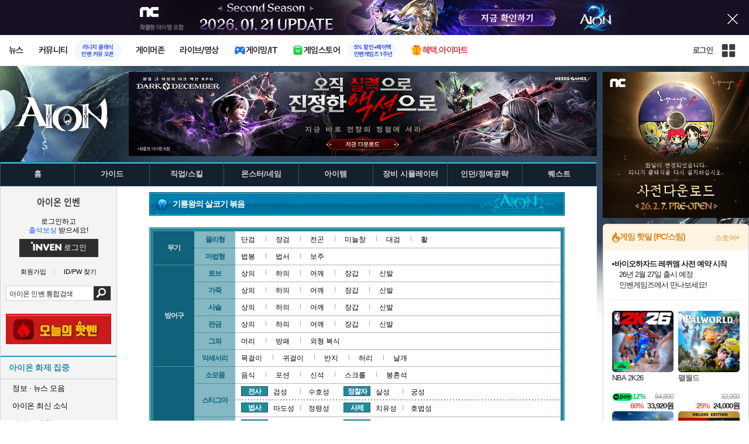

--- FILE ---
content_type: text/html; charset=UTF-8
request_url: https://aion.inven.co.kr/dataninfo2/item/detail.php?code=160002372
body_size: 32137
content:

<!DOCTYPE html>
<html lang="ko">
<head>
    <meta http-equiv="content-type" content="text/html; charset=utf-8" />
<meta http-equiv="X-UA-Compatible" content="IE=EDGE" />
<meta name="keywords" content="기룡왕의 살코기 볶음 - 아이템 DB - 아이온 인벤,아이온 인벤,Aion Inven,뉴스,소식,커뮤니티" />
<meta name="description" content="아이온에 대한 최신 뉴스와 소식, 커뮤니티 제공" />
<meta name="naver-site-verification" content="3a508505e9bf09f6b8b7abe782e34f3cc895eb65"/>
<meta name="inven-site" content="aion"/>
<meta name="inven-sitename" content="아이온"/>
<meta property="og:title" content="기룡왕의 살코기 볶음 - 아이템 DB - 아이온 인벤" />
<meta property="og:type" content="website" />
<meta property="og:description" content="아이온에 대한 최신 뉴스와 소식, 커뮤니티 제공" />
<meta id="inven-verification" name="inven-verification" content="i1DoAFkqpUUYft52acNMvA=="/>
<title>기룡왕의 살코기 볶음 - 아이템 DB - 아이온 인벤</title>
<link rel="stylesheet" type="text/css" href="https://www.inven.co.kr/common/lib/style/dist/quicklink.css?v=1dee7d958aa539aea02b3edd4cd1e426a"/>
<link rel="stylesheet" type="text/css" href="https://www.inven.co.kr/common/lib/style/ad.css?v=012776c0701598d46a2eef00d7d193d1a"/>
<script type="text/javascript"  src="https://www.inven.co.kr/common/lib/js/framework/jquery-1.7.2.min_new.js?v=20130113a"></script>
<script type="text/javascript"  src="https://www.inven.co.kr/common/lib/js/common_new.js?v=bd68b4c5322bea61d1af0ca42dbf8af4"></script>
<script type="text/javascript"  src="https://www.inven.co.kr/common/lib/js/html_new.js"></script>
<script type="text/javascript"  src="https://www.inven.co.kr/common/lib/js/layer.js?v=20220518"></script>
<script type="text/javascript"  src="https://www.inven.co.kr/common/lib/js/xml_new.js?v=200117a"></script>
<script type="text/javascript"  src="https://www.inven.co.kr/common/lib/js/booster.js"></script>
<script type="text/javascript"  src="https://www.inven.co.kr/common/lib/js/browser.js?v=20200615"></script>
<script type="text/javascript"  src="https://www.inven.co.kr/common/lib/js/quicklink.js?v=7bda815c50c418facc1332a6df6cee99"></script>
<script type="text/javascript"  src="https://www.inven.co.kr/common/lib/js/zicf.js?v=51c89a7640575eee7329fcc3e5d3ec0f"></script>
<script type="text/javascript"  src="https://www.inven.co.kr/common/dataninfo/lib/js/tooltip.js?v=20250612a"></script>
<!--[if lte IE 9]><script src="https://www.inven.co.kr/common/lib/js/framework/html5shiv.js"></script><![endif]-->
<script>(function(w,d,s,l,i){w[l]=w[l]||[];w[l].push({'gtm.start':
new Date().getTime(),event:'gtm.js'});var f=d.getElementsByTagName(s)[0],
j=d.createElement(s),dl=l!='dataLayer'?'&l='+l:'';j.async=true;j.src=
'https://www.googletagmanager.com/gtm.js?id='+i+dl;f.parentNode.insertBefore(j,f);
})(window,document,'script','dataLayer','GTM-PXPMBT3V');</script><link rel="stylesheet" type="text/css" href="https://www.inven.co.kr/sitebuilder/lib/style/dist/commu_style.css?v=89acb59218cbafae0361ef05d237b316a"/>
<link rel="stylesheet" type="text/css" href="https://www.inven.co.kr/ibuilder/lib/style/dist/ibuilder_renew.css?v=ebb9d3084fbe1ee26a3c806e09cec8a2a"/>
<link rel="stylesheet" type="text/css" href="https://www.inven.co.kr/common/lib/style/event_popup.css?v=210120ba"/>
<link rel="stylesheet" type="text/css" href="https://www.inven.co.kr/aion/lib/style/dist/commu_style.css?v=210604aa"/>
<link rel="stylesheet" type="text/css" href="https://www.inven.co.kr/common/lib/style/framework/swiper-bundle.8.4.6.min.css"/>
<script type="text/javascript"  src="https://www.inven.co.kr/common/lib/js/floatstatic.js?v=20210608a"></script>
<script type="text/javascript"  src="https://www.inven.co.kr/common/lib/js/location.js?v=20210608a"></script>
<script type="text/javascript"  src="https://www.inven.co.kr/aion/lib/js/common.js?v=210603a"></script>
<script type="text/javascript"  src="https://www.inven.co.kr/common/lib/js/framework/swiper-bundle.8.4.6.min.js"></script>
<script type="text/javascript"  src="https://www.inven.co.kr/common/lib/js/a1mediation.js?v=46641779d557792c15991671e8503f3c"></script>
<script type="text/javascript"  src="https://www.inven.co.kr/aion/lib/js/db_common.js"></script>
<script type="text/javascript"  src="https://www.inven.co.kr/aion/lib/js/db_item.js"></script>
<script type="text/javascript"  src="https://www.inven.co.kr/aion/lib/js/db_skill.js"></script>
<link rel="stylesheet" type="text/css" href="https://www.inven.co.kr/aion/lib/style/dist/db_common.css?v=210728ba"/>
<link rel="stylesheet" type="text/css" href="https://www.inven.co.kr/aion/lib/style/db_item_layer.css"/>
<link rel="stylesheet" type="text/css" href="https://www.inven.co.kr/aion/lib/style/db_skill_layer.css"/>
<link rel="icon" href="https://static.inven.co.kr/image_2011/favicon_48x48.png?v=2" sizes="48x48">
<link rel="icon" href="https://static.inven.co.kr/image_2011/favicon_192x192.png?v=2" sizes="192x192">	
</head>
<body class="styler-community has-leftmenu has-right pt-sub">
    <div id="topslideAd" class="topslideAd"></div>
<script>INVEN.Ad.showTopSky('aion');</script>

<aside>
    <header role="banner" class="headmenu-full community-header">
        <div class="header-nav">
    <div id="common-headmenu-full">
                    <div class="logo-wrap">
                <a href="http://www.inven.co.kr" class="logo">
                    <svg xmlns="http://www.w3.org/2000/svg" width="92" height="29" viewBox="0 0 92 29" fill="none">
                        <g clip-path="url(#clip0_3178_3122)">
                            <path d="M11.8198 27.5978H6.38672V7.44531H11.8198V27.5978Z" fill="#A80000"/>
                            <path d="M28.8213 7.52807L28.9133 18.6191L18.5361 7.16016L15.0254 8.36867V27.6805H20.1244L20.0324 16.6528L30.4386 28.0168L33.9203 26.7961V7.52807H28.8213Z" fill="#BF0404"/>
                            <path d="M45.9415 19.7058L40.9055 7.14062L35.4941 8.34426L43.622 27.6927H47.8349L55.9967 8.34426L51.043 7.14062L45.9415 19.7058Z" fill="#BF0404"/>
                            <path d="M62.8441 23.4412V19.2334H69.5265V15.3008H62.8441V11.6753H70.2892V7.52832H57.5635V27.6783H70.6984L71.6015 23.4412H62.8441Z" fill="#BF0404"/>
                            <path d="M86.9033 7.52807L86.9953 18.6191L76.6181 7.16016L73.1074 8.36867V27.6805H78.204L78.112 16.6528L88.5206 28.0168L91.9999 26.7961V7.52807H86.9033Z" fill="#BF0404"/>
                            <path d="M5.45734 0.983398H0V6.47531H5.45734V0.983398Z" fill="#FFB700"/>
                        </g>
                        <defs>
                            <clipPath id="clip0_3178_3122">
                                <rect width="92" height="27.0332" fill="white" transform="translate(0 0.983398)"/>
                            </clipPath>
                        </defs>
                    </svg>
                </a>
            </div>
            
        <nav class="menu-wrap">
            <ul class="main-menu-list">
                                                <li>
                                                    <a href="https://www.inven.co.kr/webzine/news/" target="_self" class="main-menu">
                                                                                                                    <span data-title="뉴스" class="link-title">뉴스</span>
                            </a>                        
                                                    <!-- Sub Menu -->
                            <div class="sub-menu-wrap">
                                                                <div class="sub-menu-row">
                                        <ul class="sub-menu-list items-row-3">
                                                                                                <li>
                                                                                                                            <a href="https://www.inven.co.kr/" target="_blank" class="sub-menu">
                                                                                                                                                                                                <span class="commu-img"><img src="https://upload3.inven.co.kr/upload/2025/12/03/bbs/i1505462875.png" alt></span>
                                                                                                                                <span data-title="웹진메인" class="link-title">웹진메인</span>
                                                            </a>                                                        </li>
                                                                                                        <li>
                                                                                                                            <a href="https://www.inven.co.kr/webzine/news/" target="_blank" class="sub-menu">
                                                                                                                                                                                                <span class="commu-img"><img src="https://upload3.inven.co.kr/upload/2025/12/03/bbs/i1422873409.png" alt></span>
                                                                                                                                <span data-title="전체뉴스" class="link-title">전체뉴스</span>
                                                            </a>                                                        </li>
                                                                                                        <li>
                                                                                                                            <a href="https://www.inven.co.kr/webzine/news/?hotnews=1" target="_blank" class="sub-menu">
                                                                                                                                                                                                <span class="commu-img"><img src="https://upload3.inven.co.kr/upload/2025/11/26/bbs/i1939929102.png" alt></span>
                                                                                                                                <span data-title="주요뉴스" class="link-title" style="color:#0185C8;">주요뉴스</span>
                                                            </a>                                                        </li>
                                                                                                        <li>
                                                                                                                            <a href="https://www.inven.co.kr/webzine/news/?sclass=12&platform=gamereview" target="_blank" class="sub-menu">
                                                                                                                                                                                                <span class="commu-img"><img src="https://upload3.inven.co.kr/upload/2025/12/02/bbs/i1439255568.png" alt></span>
                                                                                                                                <span data-title="리뷰" class="link-title" style="color:#0185C8;">리뷰</span>
                                                            </a>                                                        </li>
                                                                                                        <li>
                                                                                                                            <a href="https://www.inven.co.kr/webzine/news/?sclass=11" target="_blank" class="sub-menu">
                                                                                                                                                                                                <span class="commu-img"><img src="https://upload3.inven.co.kr/upload/2025/09/12/bbs/i1820737418.png" alt></span>
                                                                                                                                <span data-title="체험기" class="link-title">체험기</span>
                                                            </a>                                                        </li>
                                                                                                        <li>
                                                                                                                            <a href="https://www.inven.co.kr/webzine/news/?sclass=24" target="_blank" class="sub-menu">
                                                                                                                                                                                                <span class="commu-img"><img src="https://upload3.inven.co.kr/upload/2025/09/12/bbs/i1232519163.png" alt></span>
                                                                                                                                <span data-title="칼럼" class="link-title">칼럼</span>
                                                            </a>                                                        </li>
                                                                                                        <li>
                                                                                                                            <a href="https://www.inven.co.kr/webzine/news/?sclass=25" target="_blank" class="sub-menu">
                                                                                                                                                                                                <span class="commu-img"><img src="https://upload3.inven.co.kr/upload/2025/09/12/bbs/i1663695295.png" alt></span>
                                                                                                                                <span data-title="기획" class="link-title">기획</span>
                                                            </a>                                                        </li>
                                                                                                        <li>
                                                                                                                            <a href="https://www.inven.co.kr/webzine/news/?sclass=17" target="_blank" class="sub-menu">
                                                                                                                                                                                                <span class="commu-img"><img src="https://upload3.inven.co.kr/upload/2025/09/12/bbs/i1614166773.png" alt></span>
                                                                                                                                <span data-title="인터뷰" class="link-title">인터뷰</span>
                                                            </a>                                                        </li>
                                                                                                        <li>
                                                                                                                            <a href="https://www.inven.co.kr/webzine/gameshow/" target="_blank" class="sub-menu">
                                                                                                                                                                                                <span class="commu-img"><img src="https://upload3.inven.co.kr/upload/2025/09/12/bbs/i1784534063.png" alt></span>
                                                                                                                                <span data-title="특별취재" class="link-title">특별취재</span>
                                                            </a>                                                        </li>
                                                                                                        <li>
                                                                                                                            <a href="https://www.inven.co.kr/webzine/news/?hotnews=4" target="_blank" class="sub-menu">
                                                                                                                                                                                                <span class="commu-img"><img src="https://upload3.inven.co.kr/upload/2025/09/12/bbs/i1218243556.png" alt></span>
                                                                                                                                <span data-title="e스포츠" class="link-title">e스포츠</span>
                                                            </a>                                                        </li>
                                                                                                        <li>
                                                                                                                            <a href="https://www.inven.co.kr/webzine/news/?sclass=1" target="_blank" class="sub-menu">
                                                                                                                                                                                                <span class="commu-img"><img src="https://upload3.inven.co.kr/upload/2025/09/12/bbs/i1677472605.png" alt></span>
                                                                                                                                <span data-title="영상" class="link-title">영상</span>
                                                            </a>                                                        </li>
                                                                                                        <li>
                                                                                                                            <a href="https://www.inven.co.kr/webzine/news/?sclass=26" target="_blank" class="sub-menu">
                                                                                                                                                                                                <span class="commu-img"><img src="https://upload3.inven.co.kr/upload/2025/09/12/bbs/i1475938537.png" alt></span>
                                                                                                                                <span data-title="순위분석" class="link-title">순위분석</span>
                                                            </a>                                                        </li>
                                                                                                        <li>
                                                                                                                            <a href="https://www.inven.co.kr/webzine/news/?sclass=32" target="_blank" class="sub-menu">
                                                                                                                                                                                                <span class="commu-img"><img src="https://upload3.inven.co.kr/upload/2025/09/12/bbs/i1214362243.png" alt></span>
                                                                                                                                <span data-title="포토" class="link-title">포토</span>
                                                            </a>                                                        </li>
                                                                                                        <li>
                                                                                                                            <a href="https://www.inven.co.kr/webzine/news/?sclass=12&site=it&iskin=webzine" target="_blank" class="sub-menu">
                                                                                                                                                                                                <span class="commu-img"><img src="https://upload3.inven.co.kr/upload/2025/09/12/bbs/i1792559446.png" alt></span>
                                                                                                                                <span data-title="HW리뷰" class="link-title">HW리뷰</span>
                                                            </a>                                                        </li>
                                                                                        </ul>
                                    </div>
                                                            </div>
                                                            </li>
                                                <li>
                                                    <div class="main-menu">
                                                                                                                    <span data-title="커뮤니티" class="link-title">커뮤니티</span>
                            </div>                                                            <a href="https://lineageclassic.inven.co.kr/" target="_blank" class="promotion-wrap" style="border-color:#E6EEFE;background-color:#F5F9FF;">
                                                                                                    <span data-title="리니지 클래식인벤 커뮤 오픈" class="promo-txt" style="color:#1E3DD7;">리니지 클래식<br>인벤 커뮤 오픈</span>
                                </a>
                                                    <!-- Sub Menu -->
                            <div class="sub-menu-wrap">
                                                                    <div class="sub-menu-row">
                                            <span class="sub-menu-cate">
                                                                                                    <span class="cate-group">주요 커뮤니티</span>
                                                                                                                                                    <img src="https://upload3.inven.co.kr/upload/2025/08/08/bbs/i1286048448.png" alt>
                                                                                            </span>
                                            <ul class="sub-menu-list items-row-3">
                                                                                                    <li>
                                                                                                                            <a href="https://lineageclassic.inven.co.kr/" target="_blank" class="sub-menu">
                                                                                                                                                                                        <span class="commu-img"><img src="https://upload3.inven.co.kr/upload/2026/01/08/bbs/i1722910142.jpg" alt></span>
                                                                                                                            <span data-title="리니지 클래식" class="link-title">리니지 클래식</span>
                                                            </a>                                                        </li>
                                                                                                            <li>
                                                                                                                            <a href="https://aion2.inven.co.kr/" target="_blank" class="sub-menu">
                                                                                                                                                                                        <span class="commu-img"><img src="https://upload3.inven.co.kr/upload/2025/09/12/bbs/i1352248969.png" alt></span>
                                                                                                                            <span data-title="아이온2" class="link-title">아이온2</span>
                                                            </a>                                                        </li>
                                                                                                            <li>
                                                                                                                            <a href="https://arcraiders.inven.co.kr/" target="_blank" class="sub-menu">
                                                                                                                                                                                        <span class="commu-img"><img src="https://upload3.inven.co.kr/upload/2025/10/17/bbs/i1838681717.gif" alt></span>
                                                                                                                            <span data-title="아크 레이더스" class="link-title">아크 레이더스</span>
                                                            </a>                                                        </li>
                                                                                                            <li>
                                                                                                                            <a href="https://lostark.inven.co.kr" target="_blank" class="sub-menu">
                                                                                                                                                                                        <span class="commu-img"><img src="https://upload3.inven.co.kr/upload/2025/09/12/bbs/i1820537175.png" alt></span>
                                                                                                                            <span data-title="로스트아크" class="link-title">로스트아크</span>
                                                            </a>                                                        </li>
                                                                                                            <li>
                                                                                                                            <a href="https://maple.inven.co.kr" target="_blank" class="sub-menu">
                                                                                                                                                                                        <span class="commu-img"><img src="https://upload3.inven.co.kr/upload/2025/09/12/bbs/i1406573427.png" alt></span>
                                                                                                                            <span data-title="메이플스토리" class="link-title">메이플스토리</span>
                                                            </a>                                                        </li>
                                                                                                            <li>
                                                                                                                            <a href="https://fconline.inven.co.kr/" target="_blank" class="sub-menu">
                                                                                                                                                                                        <span class="commu-img"><img src="https://upload3.inven.co.kr/upload/2025/09/12/bbs/i1864285581.png" alt></span>
                                                                                                                            <span data-title="FC온라인" class="link-title">FC온라인</span>
                                                            </a>                                                        </li>
                                                                                                            <li>
                                                                                                                            <a href="https://wow.inven.co.kr/" target="_blank" class="sub-menu">
                                                                                                                                                                                        <span class="commu-img"><img src="https://upload3.inven.co.kr/upload/2026/01/08/bbs/i1323658423.jpg" alt></span>
                                                                                                                            <span data-title="WoW" class="link-title">WoW</span>
                                                            </a>                                                        </li>
                                                                                                            <li>
                                                                                                                            <a href="https://dia4.inven.co.kr/" target="_blank" class="sub-menu">
                                                                                                                                                                                        <span class="commu-img"><img src="https://upload3.inven.co.kr/upload/2025/12/16/bbs/i1879466820.jpg" alt></span>
                                                                                                                            <span data-title="디아블로4" class="link-title">디아블로4</span>
                                                            </a>                                                        </li>
                                                                                                            <li>
                                                                                                                            <a href="https://dia2.inven.co.kr/" target="_blank" class="sub-menu">
                                                                                                                                                                                        <span class="commu-img"><img src="https://upload3.inven.co.kr/upload/2026/01/08/bbs/i1808491387.jpg" alt></span>
                                                                                                                            <span data-title="디아블로2" class="link-title">디아블로2</span>
                                                            </a>                                                        </li>
                                                                                                            <li>
                                                                                                                            <a href="https://lol.inven.co.kr/" target="_blank" class="sub-menu">
                                                                                                                                                                                        <span class="commu-img"><img src="https://upload3.inven.co.kr/upload/2025/09/12/bbs/i1655327289.png" alt></span>
                                                                                                                            <span data-title="LoL" class="link-title">LoL</span>
                                                            </a>                                                        </li>
                                                                                                            <li>
                                                                                                                            <a href="https://lineagem.inven.co.kr" target="_blank" class="sub-menu">
                                                                                                                                                                                        <span class="commu-img"><img src="https://upload3.inven.co.kr/upload/2025/09/12/bbs/i1210350798.png" alt></span>
                                                                                                                            <span data-title="리니지M" class="link-title">리니지M</span>
                                                            </a>                                                        </li>
                                                                                                            <li>
                                                                                                                            <a href="https://black.inven.co.kr" target="_blank" class="sub-menu">
                                                                                                                                                                                        <span class="commu-img"><img src="https://upload3.inven.co.kr/upload/2025/09/12/bbs/i1806485993.png" alt></span>
                                                                                                                            <span data-title="검은사막" class="link-title">검은사막</span>
                                                            </a>                                                        </li>
                                                                                                </ul>
                                        </div>
                                                                        <div class="sub-menu-row">
                                            <span class="sub-menu-cate">
                                                                                                    <span class="cate-group">주요 팟벤</span>
                                                                                                                                                    <img src="https://upload3.inven.co.kr/upload/2025/08/08/bbs/i1919277283.png" alt>
                                                                                            </span>
                                            <ul class="sub-menu-list items-row-3">
                                                                                                    <li>
                                                                                                                            <a href="https://party.inven.co.kr/" target="_blank" class="sub-menu">
                                                                                                                                                                                        <span class="commu-img"><img src="https://upload3.inven.co.kr/upload/2025/09/12/bbs/i1908341326.png" alt></span>
                                                                                                                            <span data-title="팟벤 홈" class="link-title">팟벤 홈</span>
                                                            </a>                                                        </li>
                                                                                                            <li>
                                                                                                                            <a href="https://party.inven.co.kr/chzzk" target="_blank" class="sub-menu">
                                                                                                                                                                                        <span class="commu-img"><img src="https://upload3.inven.co.kr/upload/2025/09/12/bbs/i1139529950.png" alt></span>
                                                                                                                            <span data-title="치지직" class="link-title">치지직</span>
                                                            </a>                                                        </li>
                                                                                                            <li>
                                                                                                                            <a href="https://party.inven.co.kr/newgame" target="_blank" class="sub-menu">
                                                                                                                                                                                        <span class="commu-img"><img src="https://upload3.inven.co.kr/upload/2025/09/12/bbs/i1614661173.png" alt></span>
                                                                                                                            <span data-title="해외게임정보" class="link-title">해외게임정보</span>
                                                            </a>                                                        </li>
                                                                                                            <li>
                                                                                                                            <a href="https://party.inven.co.kr/car" target="_blank" class="sub-menu">
                                                                                                                                                                                        <span class="commu-img"><img src="https://upload3.inven.co.kr/upload/2025/09/12/bbs/i1591513674.png" alt></span>
                                                                                                                            <span data-title="차벤" class="link-title">차벤</span>
                                                            </a>                                                        </li>
                                                                                                            <li>
                                                                                                                            <a href="https://party.inven.co.kr/travel" target="_blank" class="sub-menu">
                                                                                                                                                                                        <span class="commu-img"><img src="https://upload3.inven.co.kr/upload/2025/09/12/bbs/i1120472931.png" alt></span>
                                                                                                                            <span data-title="여행" class="link-title">여행</span>
                                                            </a>                                                        </li>
                                                                                                            <li>
                                                                                                                            <a href="https://party.inven.co.kr/girlgroup" target="_blank" class="sub-menu">
                                                                                                                                                                                        <span class="commu-img"><img src="https://upload3.inven.co.kr/upload/2025/09/12/bbs/i1327979088.png" alt></span>
                                                                                                                            <span data-title="걸그룹" class="link-title">걸그룹</span>
                                                            </a>                                                        </li>
                                                                                                            <li>
                                                                                                                            <a href="https://party.inven.co.kr/wherewindsmeet" target="_blank" class="sub-menu">
                                                                                                                                                                                        <span class="commu-img"><img src="https://upload3.inven.co.kr/upload/2026/01/13/bbs/i1864856021.jpg" alt></span>
                                                                                                                            <span data-title="연운" class="link-title">연운</span>
                                                            </a>                                                        </li>
                                                                                                            <li>
                                                                                                                            <a href="https://party.inven.co.kr/fm" target="_blank" class="sub-menu">
                                                                                                                                                                                        <span class="commu-img"><img src="https://upload3.inven.co.kr/upload/2026/01/13/bbs/i1971569824.jpg" alt></span>
                                                                                                                            <span data-title="풋볼 매니저" class="link-title">풋볼 매니저</span>
                                                            </a>                                                        </li>
                                                                                                            <li>
                                                                                                                            <a href="https://party.inven.co.kr/vrising" target="_self" class="sub-menu">
                                                                                                                                                                                        <span class="commu-img"><img src="https://upload3.inven.co.kr/upload/2026/01/13/bbs/i1566352919.jpg" alt></span>
                                                                                                                            <span data-title="V라이징" class="link-title">V라이징</span>
                                                            </a>                                                        </li>
                                                                                                </ul>
                                        </div>
                                                            </div>
                                                            </li>
                                                <li>
                                                    <a href="https://www.inven.co.kr/webzine/zone/gamer/" target="_self" class="main-menu">
                                                                                                                    <span data-title="게이머존" class="link-title">게이머존</span>
                            </a>                        
                                                            </li>
                                                <li>
                                                    <a href="https://www.inven.co.kr/webzine/live/" target="_self" class="main-menu">
                                                                                                                    <span data-title="라이브/영상" class="link-title">라이브/영상</span>
                            </a>                        
                                                            </li>
                                                <li>
                                                    <a href="https://it.inven.co.kr/" target="_self" class="main-menu ic-type">
                                                                                                                        <img src="https://upload3.inven.co.kr/upload/2025/09/11/bbs/i1559195818.png" alt>
                                                                <span data-title="게이밍/IT" class="link-title">게이밍/IT</span>
                            </a>                        
                                                    <!-- Sub Menu -->
                            <div class="sub-menu-wrap">
                                                                <div class="sub-menu-row">
                                        <ul class="sub-menu-list items-row-1">
                                                                                                <li>
                                                                                                                            <a href="https://it.inven.co.kr/" target="_blank" class="sub-menu">
                                                                                                                                                                                                <span class="commu-img"><img src="https://upload3.inven.co.kr/upload/2025/09/12/bbs/i1331926898.png" alt></span>
                                                                                                                                <span data-title="IT 인벤" class="link-title">IT 인벤</span>
                                                            </a>                                                        </li>
                                                                                                        <li>
                                                                                                                            <a href="https://omen.inven.co.kr/" target="_blank" class="sub-menu">
                                                                                                                                                                                                <span class="commu-img"><img src="https://upload3.inven.co.kr/upload/2025/09/12/bbs/i1857442427.png" alt></span>
                                                                                                                                <span data-title="HP OMEN" class="link-title">HP OMEN</span>
                                                            </a>                                                        </li>
                                                                                                        <li>
                                                                                                                            <a href="https://legion.inven.co.kr/" target="_blank" class="sub-menu">
                                                                                                                                                                                                <span class="commu-img"><img src="https://upload3.inven.co.kr/upload/2025/09/12/bbs/i1309419522.png" alt></span>
                                                                                                                                <span data-title="레노버 리전" class="link-title">레노버 리전</span>
                                                            </a>                                                        </li>
                                                                                        </ul>
                                    </div>
                                                            </div>
                                                            </li>
                                                <li>
                                                    <a href="https://www.inven.co.kr/webzine/invengames/" target="_self" class="main-menu ic-type">
                                                                                                                        <img src="https://upload3.inven.co.kr/upload/2025/08/08/bbs/i1568416619.png" alt>
                                                                <span data-title="게임스토어" class="link-title">게임스토어</span>
                            </a>                                                            <a href="https://www.inven.co.kr/event/invengames/anniversary/1st/" target="_blank" class="promotion-wrap" style="border-color:#E6EEFE;background-color:#F5F9FF;">
                                                                                                    <span data-title="5% 할인+페이백인벤게임즈 1주년" class="promo-txt" style="color:#1E3DD7;">5% 할인+페이백<br>인벤게임즈 1주년</span>
                                </a>
                                                            </li>
                                                <li>
                                                    <a href="https://imart.inven.co.kr" target="_self" class="main-menu ic-type">
                                                                                                                        <img src="https://upload3.inven.co.kr/upload/2025/08/08/bbs/i1371067590.png" alt>
                                                                <span data-title="혜택.아이마트" class="link-title" style="color:#D83049;">혜택.아이마트</span>
                            </a>                        
                                                            </li>
                        </ul>
        </nav>
        
        <div class="util-wrap">
                            <div class="logout-wrap">
                    <button type="button" class="btn-login" onclick="login();">로그인</button>
                                            <a href="https://m.inven.co.kr/aion" class="btn-device-toggle" target="_self" title="모바일 인벤">
                            <span class="is-blind">모바일 전환 버튼</span>
                        </a>
                                    </div>
                        
            <button class="btn-all" title="인벤 전체 사이트맵" id="header-sitemap-btn" onclick="INVEN.quickLink.toggle();" data-heatmap-group="module" data-heatmap-group-target="self">
                <span class="is-blind">인벤 전체 사이트맵</span>
            </button>
        </div>
    </div>

    <script>
        document.addEventListener("DOMContentLoaded", function(){
            const HeaderElement = document.querySelector('header.headmenu-full');

            // show submenu on hover
            const menuItems = document.querySelectorAll('#common-headmenu-full .main-menu-list > li');
            let currentOpenMenu = null;

            // user profile
            const btnUserInfo = document.querySelector('#header-userinfo');
            const userInfoPopup = document.querySelector('.user-info-popup');

            // bookmark
            const btnBookmark = document.querySelector('#header-bookmark');
            const bookmarkIndexClass = 'bookmark-index';

            // scroll and bookmark
            let isHeaderScrolled = false;
            let isBookmarkIndexed = false; // flag
            let scrollTimer = null;
            
            if (menuItems.length > 0) {
                menuItems.forEach(item => {
                    const subMenu = item.querySelector('.sub-menu-wrap');
                    if (!subMenu) return;
                    let menuTimeoutId = null;
                    let isOpen = false;
                    item.addEventListener('mouseenter', function () {
                        if (currentOpenMenu && currentOpenMenu !== item) {
                            const prevSubMenu = currentOpenMenu.querySelector('.sub-menu-wrap');
                            if (prevSubMenu) {
                                prevSubMenu.classList.remove('on');
                            }
                        }
                        if (menuTimeoutId) {
                            clearTimeout(menuTimeoutId);
                            menuTimeoutId = null;
                        }
                        if (!isOpen) {
                            subMenu.classList.add('on');
                            isOpen = true;
                            currentOpenMenu = item;
                        }
                    });
                    
                    item.addEventListener('mouseleave', function () {
                        if (isOpen && !menuTimeoutId) {
                            menuTimeoutId = setTimeout(() => {
                                subMenu.classList.remove('on');
                                isOpen = false;
                                if (currentOpenMenu === item) {
                                    currentOpenMenu = null; // 현재 열린 메뉴 해제
                                }
                                menuTimeoutId = null;
                            }, 200);
                        }
                    });
                });
            }

            const profilePopup = () => {
                btnUserInfo.classList.toggle('on');
                userInfoPopup.classList.toggle('on');
                // bookmark popup close
                const bookmark = document.getElementById('invenBookmark');
                const bookmarkAdder = document.getElementById('invenBookmarkForm');
                const webzineProfileBookmark = document.getElementById('login-bookmark'); // webzine 기존 프로필 영역

                if (bookmark?.style.display === 'inline') {
                    bookmark.style.display = 'none';
                    if (bookmark.classList.contains(bookmarkIndexClass)) {
                        bookmark.classList.remove(bookmarkIndexClass);
                    }
                }
                if (bookmarkAdder) {
                    bookmarkAdder.remove();
                }
                if (webzineProfileBookmark?.classList.contains('on')) {
                    webzineProfileBookmark.classList.remove('on');
                }
            };

            // profile on click
            if (btnUserInfo && userInfoPopup) {
                btnUserInfo.addEventListener('click', function(e) {
                    profilePopup();
                });
            }

            // bookmark on click
            if (btnBookmark) {
                btnBookmark.addEventListener('click', function(e) {
                    INVEN.invenBookmark.openBookmark(btnBookmark, 'w-193', 's+6', true);
                    if (btnUserInfo.classList.contains('on')) {
                        btnUserInfo.classList.remove('on');
                        userInfoPopup.classList.remove('on');
                    } else {
                        isBookmarkIndexed = false;
                    }
                });
            }

            // scroll event for header and bookmark
            window.addEventListener('scroll', () => {
                if (scrollTimer) return;

                scrollTimer = setTimeout(() => {
                    const bookmarkPopup = document.querySelector('#invenBookmark');
                    if (btnUserInfo && userInfoPopup && btnUserInfo.classList.contains('on')) {
                        profilePopup();
                    }

                    // 헤더 box-shadow 클래스
                    const isScrolled = window.scrollY > 0;
                    if (HeaderElement && isScrolled !== isHeaderScrolled) {
                        HeaderElement.classList.toggle('scrolled', isScrolled);
                        isHeaderScrolled = isScrolled;
                    }

                    // 북마크 z-index
                    const showBookmark = bookmarkPopup && bookmarkPopup.style.display === 'inline';
                    if (!showBookmark) {
                        if (isBookmarkIndexed) {
                            isBookmarkIndexed = false;
                        }
                        scrollTimer = null;
                        return;
                    }

                    const shouldAddIndex = isScrolled && showBookmark;
                    if (shouldAddIndex !== isBookmarkIndexed) {
                        if (shouldAddIndex) {
                            bookmarkPopup.classList.add(bookmarkIndexClass);
                            isBookmarkIndexed = true;
                        } else {
                            bookmarkPopup.classList.remove(bookmarkIndexClass);
                            isBookmarkIndexed = false;
                        }
                    }
                    scrollTimer = null;
                }, 16);
            });

            /**
             * header menu click tracking
             */
            (() => {
                const site = document.querySelector('meta[name="inven-site"]')?.content ?? null;
                const mainMenuList = document.querySelector('#common-headmenu-full ul.main-menu-list');

                if (!mainMenuList?.children.length) return;

                const getMenuType = (link) => {
                    const classList = link.classList;
                    return classList.contains('main-menu') ? 'main' :
                           classList.contains('sub-menu') ? 'sub' :
                           classList.contains('promotion-wrap') ? 'promotion' :
                           classList.contains('cate-group') ? 'group' : 'other';
                };

                const extractMenuData = (link) => {
                    const parentMainLi = link.closest('.main-menu-list > li');
                    
                    // Parent main menu (group or sub)
                    const parentMain = link.classList.contains('main-menu') ? null : (() => {
                        const parentMainElement = parentMainLi?.querySelector('.main-menu');
                        const isParentImgType = parentMainElement?.classList.contains('img-type');
                        return {
                            type: isParentImgType ? 'image' : 'text',
                            value: isParentImgType ? parentMainElement?.querySelector('img')?.src ?? null : parentMainElement?.querySelector('.link-title')?.getAttribute('data-title') ?? null
                        };
                    })();
                    // parent group menu (only for sub-menu)
                    const parentGroup = link.classList.contains('cate-group') ? null : link.closest('.sub-menu-row')?.querySelector('.cate-group')?.getAttribute('data-title') ?? null;

                    // click target type (text or image)
                    const isImgType = link.classList.contains('main-menu') && link.classList.contains('img-type');
                    const imgSrc = isImgType && link.querySelector('img')?.src;
                    const imgFileName = imgSrc ? imgSrc.split('/').pop().split('.')[0] : 'empty';
                    const menuType = getMenuType(link);

                    return {
                        site,
                        menuType: menuType,
                        target: {
                            type: isImgType ? 'image' : 'text',
                            value: isImgType ? imgFileName : (link.querySelector('[data-title]')?.getAttribute('data-title') || link.textContent?.trim() || 'empty')
                        },
                        mainImageSrc: menuType === 'main' && isImgType ? imgSrc : '',
                        parentMain,
                        parentGroup
                    };
                };

                const generateHash = async (data, secretKey) => {
                    const encoder = new TextEncoder();
                    const dataBuffer = encoder.encode(data + secretKey);
                    const hashBuffer = await crypto.subtle.digest('SHA-256', dataBuffer);
                    const hashArray = Array.from(new Uint8Array(hashBuffer));
                    return hashArray.map(b => b.toString(16).padStart(2, '0')).join('');
                };

                const trackMenuClick = async (data) => {
                    try {
                        // console.log(data);
                        const encodeData = btoa(encodeURIComponent(JSON.stringify(data)));
                        let timestamp;
                        try {
                            if (typeof Intl !== 'undefined' && Intl.DateTimeFormat) {
                                const kstTime = new Date().toLocaleString("en-US", {timeZone: "Asia/Seoul"});
                                timestamp = new Date(kstTime).getTime();
                            } else {
                                throw new Error('Intl API not supported');
                            }
                        } catch (e) {
                            timestamp = Date.now();
                        }

                        const url = 'https://www.inven.co.kr/api/header_tracking/interaction.php';
                        const payload = JSON.stringify({
                            timestamp: timestamp,
                            hash: await generateHash(encodeData, 'e1a8b1f24c5d3a6e7f1a2b3c4d5e6f7a'),
                            data: encodeData,
                        });


                        if (!!navigator.sendBeacon && typeof navigator.sendBeacon === 'function') {
                            navigator.sendBeacon(url, payload);
                        } else {
                            await fetch(url, { method: 'POST', headers: {'Content-Type': 'text/plain'}, body: payload});
                        }
                    } catch (error) {
                        console.warn('Tracking failed:', error);
                    }
                };

                mainMenuList.addEventListener('click', async (event) => {
                    const link = event.target.closest('a[href]');
                    if (!link) return;

                    const menuData = extractMenuData(link);
                    await trackMenuClick(menuData);
                });
            })();
        });
</script>

        </div>
    </header>
</aside>
    <div id="aionBody" style="background: url('https://upload3.inven.co.kr/upload/2025/10/23/bbs/i1234956924.jpg') no-repeat top center;" class="bg-min-width">
                <section class="ad-both-side" id="ad-both-side">
            <script>
                document.addEventListener('DOMContentLoaded', function() {
                    if (typeof window.commuAdSideSticky == 'function') {
                        commuAdSideSticky($('.ad-both-side'), 'aion');
                    }
                });
            </script>
        </section>
                <div class="commu-wrap">
			<section class="commu-content ad-layout">
                                <header>
                                        <h1 class="has-logo-image">
                        <a href="https://aion.inven.co.kr/">
                                                        <img src="http://static.inven.co.kr/image_2011/aion/common/logo_renew.png" alt="아이온 인벤">
                                                    </a>
                    </h1>
                                        		           <style>body.styler-webzine.has-leftmenu .commu-content>article>.sh-wrap {padding-left:200px;}</style>
		           <div class="sh-wrap" style="float:right;">
			           			                    <div class="ad-header">
				                    <script type="text/javascript">INVEN.Ad.showTop800('aion','ad-header');</script>
			                    </div>
			            		           </div>
                                    </header>
                <nav id="commu-nav" >
        <ul>
                <li class="system">
                                                <a href="https://aion.inven.co.kr/"  target="_self">
                                                                        <span class="text">홈</span>
                    </a>
                
                                    </li>
                <li class="system">
                                                <a href="https://aion.inven.co.kr/dataninfo2/guide/"  target="_self">
                                                                        <span class="text">가이드</span>
                    </a>
                
                                    </li>
                <li class="system">
                                                <a href="https://aion.inven.co.kr/dataninfo2/skill/list.php"  target="_self">
                                                                        <span class="text">직업/스킬</span>
                    </a>
                
                                    </li>
                <li class="system">
                                                <a href="https://aion.inven.co.kr/dataninfo2/monster/list.php"  target="_self">
                                                                        <span class="text">몬스터/네임</span>
                    </a>
                
                                    </li>
                <li class="system">
                                                <a href="https://aion.inven.co.kr/dataninfo2/item/list.php"  target="_self">
                                                                        <span class="text">아이템</span>
                    </a>
                
                                    </li>
                <li class="system">
                                                <a href="https://aion.inven.co.kr/dataninfo/item/simulator.php"  target="_self">
                                                                        <span class="text">장비 시뮬레이터</span>
                    </a>
                
                                    </li>
                <li class="system">
                                                <a href="https://aion.inven.co.kr/dataninfo2/dungeon/"  target="_self">
                                                                        <span class="text">인던/정예공략</span>
                    </a>
                
                                    </li>
                <li class="system">
                                                <a href="https://aion.inven.co.kr/dataninfo2/quest/list.php"  target="_self">
                                                                        <span class="text">퀘스트</span>
                    </a>
                
                                    </li>
            </ul>
    </nav>

<script>
(function () {
    $('nav#commu-nav > ul > li').on('mouseover', function () {
        $(this).find('ol').removeClass('hidden');
    }).on('mouseout', function () {
        $(this).find('ol').addClass('hidden');
    });
})();
</script>

                <article>
                <section class="commu-left">
    <script type="text/javascript"  src="https://www.inven.co.kr/common/lib/js/outlogin.js"></script>

<div class="left-info">
    <h2>
        <a href="https://aion.inven.co.kr/" title="메인 페이지로 이동">
            아이온 인벤        </a>
    </h2>

        <div class="log-out">
        <p>로그인하고<br><span class="color">출석보상</span> 받으세요!</p>
        <a href="#" onclick="login(); return false;" class="login-btn">
            로그인        </a>

                <div>
            <a href="https://member.inven.co.kr/user/pro/join" onclick="return onclickHref(event, window.INVEN.Links.signIn);">회원가입</a>
            <a href="https://member.inven.co.kr/user/scorpio/find/info" onclick="return onclickHref(event, window.INVEN.Links.findIdPw);">ID/PW 찾기</a>
        </div>
            </div>
    </div><div class="search" id="__left-search">
    <form action="https://www.inven.co.kr/search" method="GET">
        <input type="text" name="keyword" placeholder="아이온 인벤 통합검색">
        <button type="submit">검색</button>
    </form>
</div>

<script>
(function () {
    var parent = $('#__left-search');
    var form = parent.find('form');
    var site = 'aion';

    form.on('submit', function (e) {
		e.preventDefault();

        var self = $(this)
        var input = self.find('[name="keyword"]')
        var value = input.val().trim();
        var baseAction = form.attr('action');
	    
        if (!value.length) {
            window.alert('검색어를 입력해주세요.');
            return
        }

        baseAction += '/' + site + '/top/' + encodeURIComponent(value).replace(/%20/g, "+") + '/1';

        window.location.href = baseAction;
    });
})();
</script>
<div class="left-menu">
                    <div class="banner-layout1">
                                            <a href="https://hot.inven.co.kr/" target="_self">
                            <img src="https://upload3.inven.co.kr/upload/2023/01/13/bbs/i8202551159.jpg">
                        </a>
                </div>
        
                <h3 class="" style="">아이온 화제 집중</h3>
        <ul class="list">
            <li class="firstMenuItem"><span><a href = "https://www.inven.co.kr/webzine/news/?site=aion"><span style="color: #000000;">정보 · 뉴스 모음</span><em class="hot1"></em></a></span></li><li><span><a href = "https://www.inven.co.kr/board/aion/1588"><span style="color: #000000;">아이온 최신 소식</span><em class="new2"></em></a></span></li><li><span><a href = "https://www.inven.co.kr/board/aion/1493">팁과 노하우</a></span></li><li><span><a target = "_blank" href = "https://party.inven.co.kr/chzzk">치지직 팟벤</a></span></li><li class="lastMenuItem"><span><a href = "https://www.inven.co.kr/board/ib/6413?iskin=aion">SOOP 게시판</a></span></li>        </ul>
                <h3 class="" style="">아이온 커뮤니티</h3>
        <ul class="list">
            <li class="firstMenuItem"><span><a href = "https://www.inven.co.kr/board/aion/1492"><span style="font-weight: bold;">자유 게시판</span></a></span></li><li><span><a href = "https://www.inven.co.kr/board/aion/1494"><span style="color: #000000;">질문과 답변</span></a></span></li><li><span><a href = "http://aion.inven.co.kr/dataninfo/item/simulator_list.php">장비 시뮬레이터</a></span></li><li><span><a href = "https://www.inven.co.kr/board/aion/1587">동영상&amp;스크린샷</a></span></li><li class="lastMenuItem"><span><a href = "https://www.inven.co.kr/board/aion/1850">아이온 인벤 토론장</a></span></li>        </ul>
                <h3 class="" style="">직업 게시판</h3>
        <ul class="list tablist">
            <li class="firstMenuItem"><span><a href = "https://www.inven.co.kr/board/aion/1591">검성</a></span></li><li><span><a href = "https://www.inven.co.kr/board/aion/1841">수호성</a></span></li><li><span><a href = "https://www.inven.co.kr/board/aion/1592">궁성</a></span></li><li><span><a href = "https://www.inven.co.kr/board/aion/1842">살성</a></span></li><li><span><a href = "https://www.inven.co.kr/board/aion/1593">마도성</a></span></li><li><span><a href = "https://www.inven.co.kr/board/aion/1843">정령성</a></span></li><li><span><a href = "https://www.inven.co.kr/board/aion/1594">치유성</a></span></li><li><span><a href = "https://www.inven.co.kr/board/aion/1844">호법성</a></span></li><li><span><a href = "https://www.inven.co.kr/board/aion/3307">사격성</a></span></li><li><span><a href = "https://www.inven.co.kr/board/aion/3308">음유성</a></span></li><li class="lastMenuItem"><span><a href = "https://www.inven.co.kr/board/aion/3717">기갑성</a></span></li>        </ul>
                <h3 class="" style="">아이온 IP 커뮤니티</h3>
        <ul class="list">
            <li class="lastMenuItem"><span><a target = "_blank" href = "https://aion2.inven.co.kr/">아이온2 인벤</a></span></li>        </ul>
        <div class="ad-left">
        <script type = "text/javascript">INVEN.Ad.showAdLeft('aion');</script>
</div>



                <h3 class="" style="">공통 커뮤니티</h3>
        <ul class="list">
            <li class="firstMenuItem"><span><a href = "https://www.inven.co.kr/board/webzine/2097?iskin=aion">오픈 이슈 갤러리</a></span></li><li><span><a href = "https://hot.inven.co.kr/">오늘의 핫벤</a></span></li><li><span><a href = "https://party.inven.co.kr/">오늘의 팟벤</a></span></li><li><span><a href = "https://www.inven.co.kr/buer"><b>AI 그림 그리기</b></a></span></li><li><span><a href = "https://www.inven.co.kr/board/it/2631?iskin=aion">PC 견적 게시판</a></span></li><li class="folding"><span><a href = "https://www.inven.co.kr/board/webzine/2898?iskin=aion">코스프레 갤러리</a></span></li><li class="folding"><span><a href = "https://www.inven.co.kr/board/webzine/3499?iskin=aion">(19)무인도는 첨이지?</a></span></li><li class="folding"><span><a href = "https://www.inven.co.kr/board/it/2417?category=%EC%A3%BC%EB%B3%80%EA%B8%B0%EA%B8%B0">게이밍 주변기기</a></span></li><li class="folding"><span><a href = "https://www.inven.co.kr/board/webzine/3715?iskin=aion">지름/개봉 갤러리</a></span></li><li class="folding"><span><a href = "https://www.inven.co.kr/board/webzine/1565?iskin=aion">게이머 토론장</a></span></li><li class="folding"><span><a href = "https://www.inven.co.kr/board/webzine/1288?iskin=aion">게임 추천/소감</a></span></li><li class="folding"><span><a href = "https://www.inven.co.kr/board/webzine/3558?iskin=aion">무엇이든 물어보세요</a></span></li><li class="folding lastMenuItem"><span><a href = "https://www.inven.co.kr/board/wow/762?iskin=webzine">최근 논란중인 이야기</a></span></li><li class="bttnfolding lastMenuItem"><span><a href="javascript:void(0);" onClick="INVEN.LeftMenu.unfolding(this);"><em class="down1">더보기</em></a></span></li>        </ul>
                <h3 class="" style="">인기 팟벤</h3>
        <ul class="list">
            <li class="firstMenuItem"><span><a href = "https://party.inven.co.kr/">팟벤 바로가기</a></span></li><li><span><a href = "https://party.inven.co.kr/chzzk">치지직</a></span></li><li><span><a href = "https://party.inven.co.kr/car">차벤</a></span></li><li><span><a href = "https://party.inven.co.kr/girlgroup">걸그룹</a></span></li><li><span><a href = "https://party.inven.co.kr/cheer">치어리더</a></span></li><li><span><a href = "https://party.inven.co.kr/aniclip">애니클립</a></span></li><li><span><a href = "https://party.inven.co.kr/travel">여행</a></span></li><li><span><a href = "https://party.inven.co.kr/gametrailer">게임 영상</a></span></li><li><span><a href = "https://party.inven.co.kr/newgame">해외게임정보</a></span></li><li><span><a href = "https://party.inven.co.kr/steam">Steam</a></span></li><li><span><a href = "https://party.inven.co.kr/pokemon">포켓몬스터</a></span></li><li><span><a href = "https://party.inven.co.kr/fm">풋볼 매니저</a></span></li><li><span><a href = "https://party.inven.co.kr/vrising">브이 라이징</a></span></li><li><span><a href = "https://party.inven.co.kr/duckov">덕코프</a></span></li><li><span><a href = "https://party.inven.co.kr/octorpath0">옥토패스 트래블러</a></span></li><li class="lastMenuItem"><span><a href = "https://party.inven.co.kr/wherewindsmeet">연운</a></span></li>        </ul>
        
        <div class="banner-layout2">
                                <a href="https://aion.plaync.com/" target="_blank">
                        <img src="https://upload3.inven.co.kr/upload/2020/04/10/bbs/i8283650004.png" alt="">
                    </a>
                    </div>
    </div></section><section class="commu-center">
	<div id="comAdExtVideo" class="comAdExtVideo floating">
		<div style="width:800px;"><div id="__A1VideoLargeBanner" style="float: none; display: block; "></div></div>
	</div>
    <div class="commu-body pcMain"><style type="text/css">
	#aionDb #aionDbItemDetail .aionDbQuestList { margin-left: 0; }
</style>
<div id="aionDb" class="legacyDbPage">
	<h1 class="aionDbCommonTitle title710CY1">기룡왕의 살코기 볶음</h1>
	<div class="aionDbCommonTop">
	<div class="menuGroupsWrap">
		<div class="menuGroups">
			<div class="menuGroup">
				<table cellspacing="0" cellpadding="0" border="0">
					<colgroup>
						<col class="col1">
						<col class="col2">
						<col class="col3">
					</colgroup>
					<tbody>
						<tr>
							<th class="th0" rowspan="2">무기</th>
							<th>물리형</th>
							<td>
								<ul>
									<li><a href="./?type=1h_dagger">단검</a></li>
									<li><a href="./?type=1h_sword">장검</a></li>
									<li><a href="./?type=1h_mace">전곤</a></li>
									<li><a href="./?type=2h_polearm">미늘창</a></li>
									<li><a href="./?type=2h_sword">대검</a></li>
									<li><a href="./?type=bow">활</a></li>
								</ul>
							</td>
						</tr>
						<tr>
							<th>마법형</th>
							<td>
								<ul>
									<li><a href="./?type=2h_staff">법봉</a></li>
									<li><a href="./?type=2h_book">법서</a></li>
									<li><a href="./?type=2h_orb">보주</a></li>
									<!-- <li><a href="javascript:;">마력총</a></li>
									<li><a href="javascript:;">마력포</a></li>
									<li><a href="javascript:;">현악기</a></li>
									<li><a href="javascript:;">기둥쇠</a></li> -->
								</ul>
							</td>
						</tr>
						<tr>
							<th class="th0" rowspan="6">방어구</th>
							<th>로브</th>
							<td>
								<ul>
									<li><a href="./?type=robe&pos=torso">상의</a></li>
									<li><a href="./?type=robe&pos=leg">하의</a></li>
									<li><a href="./?type=robe&pos=shoulder">어깨</a></li>
									<li><a href="./?type=robe&pos=glove">장갑</a></li>
									<li><a href="./?type=robe&pos=foot">신발</a></li>
								</ul>
							</td>
						</tr>
						<tr>
							<th>가죽</th>
							<td>
								<ul>
									<li><a href="./?type=leather&pos=torso">상의</a></li>
									<li><a href="./?type=leather&pos=leg">하의</a></li>
									<li><a href="./?type=leather&pos=shoulder">어깨</a></li>
									<li><a href="./?type=leather&pos=glove">장갑</a></li>
									<li><a href="./?type=leather&pos=foot">신발</a></li>
								</ul>
							</td>
						</tr>
						<tr>
							<th>사슬</th>
							<td>
								<ul>
									<li><a href="./?type=chain&pos=torso">상의</a></li>
									<li><a href="./?type=chain&pos=leg">하의</a></li>
									<li><a href="./?type=chain&pos=shoulder">어깨</a></li>
									<li><a href="./?type=chain&pos=glove">장갑</a></li>
									<li><a href="./?type=chain&pos=foot">신발</a></li>
								</ul>
							</td>
						</tr>
						<tr>
							<th>판금</th>
							<td>
								<ul>
									<li><a href="./?type=plate&pos=torso">상의</a></li>
									<li><a href="./?type=plate&pos=leg">하의</a></li>
									<li><a href="./?type=plate&pos=shoulder">어깨</a></li>
									<li><a href="./?type=plate&pos=glove">장갑</a></li>
									<li><a href="./?type=plate&pos=foot">신발</a></li>
								</ul>
							</td>
						</tr>
						<tr>
							<th>그외</th>
							<td>
								<ul>
									<li><a href="./?pos=head">머리</a></li>
									<li><a href="./?type=shield">방패</a></li>
									<li><a href="./?type=clothes">외형 복식</a></li>
								</ul>
							</td>
						</tr>
						<tr>
							<th>악세서리</th>
							<td>
								<ul>
									<li><a href="./?pos=neck">목걸이</a></li>
									<li><a href="./?pos=right_or_left_ear">귀걸이</a></li>
									<li><a href="./?pos=right_or_left_finger">반지</a></li>
									<li><a href="./?pos=waist">허리</a></li>
									<li><a href="./?pos=wing">날개</a></li>
									<!-- <li><a href="javascript:;">탑승물</a></li> -->
								</ul>
							</td>
						</tr>
						<tr>
							<th class="th0" rowspan="8">기타</th>
							<th>소모품</th>
							<td>
								<ul>
									<li><a href="./?type=food">음식</a></li>
									<li><a href="./?type=potion">포션</a></li>
									<li><a href="./?type=matter">신석</a></li>
									<li><a href="./?type=scroll">스크롤</a></li>
									<li><a href="./?type=battery">봉혼석</a></li>
								</ul>
							</td>
						</tr>
						<tr>
							<th rowspan="2">스티그마</th>
							<td class="dot">
								<a href="./?type=stigma&job=warrior" class="jobClassTag">전사</a>
								<span class="jobClass">
									<ul>
										<li><a href="./?type=stigma&job=fighter">검성</a></li>
										<li><a href="./?type=stigma&job=knight">수호성</a></li>
									</ul>
								</span>
								<a href="./?type=stigma&job=scout" class="jobClassTag">정찰자</a>
								<span class="jobClass">
									<ul>
										<li><a href="./?type=stigma&job=assassin">살성</a></li>
										<li><a href="./?type=stigma&job=ranger">궁성</a></li>
									</ul>
								</span>
								<!-- <a href="javascript:;" class="jobClassTag">기술자</a>
								<span class="jobClass">
									<ul>
										<li><a href="javascript:;">사격성</a></li>
										<li><a href="javascript:;">기갑성</a></li>
									</ul>
								</span> -->
							</td>
						</tr>
						<tr>
							<td>
								<a href="./?type=stigma&job=mage" class="jobClassTag">법사</a>
								<span class="jobClass">
									<ul>
										<li><a href="./?type=stigma&job=wizard">마도성</a></li>
										<li><a href="./?type=stigma&job=elementalist">정령성</a></li>
									</ul>
								</span>
								<a href="./?type=stigma&job=cleric" class="jobClassTag">사제</a>
								<span class="jobClass">
									<ul>
										<li><a href="./?type=stigma&job=priest">치유성</a></li>
										<li><a href="./?type=stigma&job=chanter">호법성</a></li>
									</ul>
								</span>
								<!-- <a href="javascript:;" class="jobClassTag">예술가</a>
								<span class="jobClass">
									<ul>
										<li><a href="javascript:;">음유성</a></li>
									</ul>
								</span> -->
							</td>
						</tr>
						<tr>
							<th rowspan="2">스킬북</th>
							<td class="dot">
								<a href="./?type=skillbook&job=warrior" class="jobClassTag">전사</a>
								<span class="jobClass">
									<ul>
										<li><a href="./?type=skillbook&job=fighter">검성</a></li>
										<li><a href="./?type=skillbook&job=knight">수호성</a></li>
									</ul>
								</span>
								<a href="./?type=skillbook&job=scout" class="jobClassTag">정찰자</a>
								<span class="jobClass">
									<ul>
										<li><a href="./?type=skillbook&job=assassin">살성</a></li>
										<li><a href="./?type=skillbook&job=ranger">궁성</a></li>
									</ul>
								</span>
								<!-- <a href="javascript:;" class="jobClassTag">기술자</a>
								<span class="jobClass">
									<ul>
										<li><a href="javascript:;">사격성</a></li>
										<li><a href="javascript:;">기갑성</a></li>
									</ul>
								</span> -->
							</td>
						</tr>
						<tr>
							<td>
								<a href="./?type=skillbook&job=mage" class="jobClassTag">법사</a>
								<span class="jobClass">
									<ul>
										<li><a href="./?type=skillbook&job=wizard">마도성</a></li>
										<li><a href="./?type=skillbook&job=elementalist">정령성</a></li>
									</ul>
								</span>
								<a href="./?type=skillbook&job=cleric" class="jobClassTag">사제</a>
								<span class="jobClass">
									<ul>
										<li><a href="./?type=skillbook&job=priest">치유성</a></li>
										<li><a href="./?type=skillbook&job=chanter">호법성</a></li>
									</ul>
								</span>
								<!-- <a href="javascript:;" class="jobClassTag">예술가</a>
								<span class="jobClass">
									<ul>
										<li><a href="javascript:;">음유성</a></li>
									</ul>
								</span> -->
							</td>
						</tr>
						<tr>
							<th rowspan="2">레시피</td>
							<td class="dot">
								<span class="recipeTag">천족 : </span>
								<span class="recipe">
									<ul>
										<li><a href="./?type=weaponsmith&race=2">무기제작</a></li>
										<li><a href="./?type=armorsmith&race=2">금속갑옷제작</a></li>
										<li><a href="./?type=tailoring&race=2">천갑옷제작</a></li>
										<li><a href="./?type=alchemy&race=2">연금술</a></li>
										<li><a href="./?type=handiwork&race=2">세공</a></li>
										<li><a href="./?type=cooking&race=2">요리</a></li>
										<li><a href="./?type=convert&race=2">물질변환</a></li>
									</ul>
								</span>
							</td>
						</tr>
						<tr>
							<td>
								<span class="recipeTag">마족 : </span>
								<span class="recipe">
									<ul>
										<li><a href="./?type=weaponsmith&race=1">무기제작</a></li>
										<li><a href="./?type=armorsmith&race=1">금속갑옷제작</a></li>
										<li><a href="./?type=tailoring&race=1">천갑옷제작</a></li>
										<li><a href="./?type=alchemy&race=1">연금술</a></li>
										<li><a href="./?type=handiwork&race=1">세공</a></li>
										<li><a href="./?type=cooking&race=1">요리</a></li>
										<li><a href="./?type=convert&race=1">물질변환</a></li>
									</ul>
								</span>
							</td>
						</tr>
						<tr>
							<th>재료</th>
							<td>
								<ul>
									<li><a href="./?type=reagent">전체</a></li>
									<li><a href="./?type=reagent&level=1-10">1~10</a></li>
									<li><a href="./?type=reagent&level=11-20">11~20</a></li>
									<li><a href="./?type=reagent&level=21-30">21~30</a></li>
									<li><a href="./?type=reagent&level=31-40">31~40</a></li>
									<li><a href="./?type=reagent&level=41-50">41~50</a></li>
									<li><a href="./?type=reagent&level=51-">51~</a></li>
								</ul>
							</td>
						</tr>
					</tbody>
				</table>
			</div>
		</div>
	</div>
</div>
<div class="aionDbCommonSearch aionDbItemSearch">
	<form id="aionDbItemSearchItem" method="GET" action="./" data-name="아이템">
		<span class="inputTextWrap"><input type="text" class="text" name="name" value="" /></span><input type="submit" class="submit" value="검색" />
	</form>
	<form id="aionDbItemSearchRecipe" method="GET" action="./" data-name="레시피">
		<span class="inputTextWrap"><input type="text" class="text" name="recipe" value="" /></span><input type="submit" class="submit" value="검색" />
	</form>
	<script type="text/javascript">
		$('#aionDbItemSearchItem, #aionDbItemSearchRecipe').submit(function(e) {
			var form = $(this);
			var input = form.find('input[type="text"]');
			var text = $.trim(input.val());
			if (text && text != '') {
				document.location.href = './?'+input.attr('name')+'='+encodeURIComponent(text);
			} else {
				alert(form.attr('data-name')+' 이름을 입력해주세요.');
				input.focus();
			}
			e.preventDefault();
			return false;
		});
	</script>
</div>
	<div id="aionDbItemDetail" class="aionDbCommonDetail">
		<div class="detailGroupLeft">
			<div class="aionDbItemLayer">
				<div class="aionDbItemLayer_inner">
						<dl class="image"><dt>이미지</dt><dd><img src="https://static.inven.co.kr/image_2011/site_image/aion/dataninfo/itemicon/icon_item_dish09.jpg"/></dd></dl>
	<dl class="name"><dt>아이템명</dt><dd><span class="aionDbItemRank itemRank3">기룡왕의 살코기 볶음</span></dd></dl>
	<dl class="itemgrade"><dt>등급</dt><dd>일반</dd></dl>
	<dl class="itemtype"><dt>종류</dt><dd>음식</dd></dl>
	<dl class="reqlevel"><dt>레벨제한</dt><dd>60레벨 이상 사용가능</dd></dl>







	<dl class="description"><dt>설명</dt><dd>30 분 동안 최대 생명력이 240점, 모든 속성 방어가 60점, 최대 비행시간이 15초 증가합니다.</dd></dl>



				</div>
			</div>
		</div>
		<div class="detailGroupRight">
			<div class="addInfo detailGroup">
				<h2 class="tab80BR1">추가정보</h2>
				<table border="0" cellpadding="0" cellspacing="0" class="tdLeft">
					<colgroup><col class="th"><col class="td"><col class="th"><col class="td"></colgroup>
					<tbody>						<tr>
							<th>종족</th>
							<td><img class="raceIconImg" src="https://static.inven.co.kr/image_2011/aion/dataninfo/common/icon_32x15_race1.gif" /><img class="raceIconImg" src="https://static.inven.co.kr/image_2011/aion/dataninfo/common/icon_32x15_race2.gif" /></td>
							<th>스택수량</th>
							<td>1000</td>
						</tr>
						<tr>
							<th>종류</th>
							<td>음식</td>
							<th>품질</th>
							<td>전승</td>
						</tr>
						<tr>
							<th>가격</th>
							<td>8500</td>
							<th>가격(AP)</th>
							<td>0</td>
						</tr>
						<tr>
							<th>재사용</th>
							<td>0</td>
							<th>&nbsp;</th>
							<td>&nbsp;</td>
						</tr>
																	</tbody>
				</table>
			</div>
			<!-- 디테일 : 생산정보 -->
						<div class="recipeInfo detailGroup">
				<h2 class="tab80BR1">생산정보</h2>
				<table border="0" cellpadding="0" cellspacing="0" class="tdLeft">
					<colgroup><col class="th"><col class="td"><col class="th"><col class="td"></colgroup>
					<tbody>
						<tr>
							<th>필요스킬</th>
							<td>요리</td>
							<th>가능종족</th>
							<td><img class="raceIconImg" src="https://static.inven.co.kr/image_2011/aion/dataninfo/common/icon_32x15_race1.gif" /></td>
						</tr>
						<tr>
							<th>숙련도</th>
							<td>490</td>
							<th>소모신성력</th>
							<td>0</td>
						</tr>
						<tr>
							<th>습득방법</th>
							<td colspan="3"><a href="./detail.php?code=152207220&type=recipe" class="productItem itemRank3" data-aion-recipe="152207220"><img src="https://static.inven.co.kr/image_2011/site_image/aion/dataninfo/itemicon/icon_item_scroll06.jpg" />드라코닉 요리법: 기룡왕의 살코기 볶음</a></td>
						</tr>
						<tr>
							<th>완성품</th>
							<td colspan="3"><a href="./detail.php?code=160002372" class="productItem itemRank3" data-aion-item="160002372"><img src="https://static.inven.co.kr/image_2011/site_image/aion/dataninfo/itemicon/icon_item_dish09.jpg" />기룡왕의 살코기 볶음<span> x2</span></a><br /><a href="./detail.php?code=160002380" class="productItem itemRank3" data-aion-item="160002380"><img src="https://static.inven.co.kr/image_2011/site_image/aion/dataninfo/itemicon/icon_item_dish09.jpg" />맛있는 기룡왕의 살코기 볶음</a></td>
						</tr>
						<tr>
							<th>재료</th>
							<td colspan="3"><a href="./detail.php?code=152014020" class="productItem itemRank2" data-aion-item="152014020"><img src="https://static.inven.co.kr/image_2011/site_image/aion/dataninfo/itemicon/icon_item_meat03.jpg" />윤기나는 용족의 고기<span> x1</span></a><br /><a href="./detail.php?code=152000470" class="productItem itemRank1" data-aion-item="152000470"><img src="https://static.inven.co.kr/image_2011/site_image/aion/dataninfo/itemicon/icon_item_herb05.jpg" />리코이서스<span> x1</span></a><br /><a href="./detail.php?code=169400107" class="productItem itemRank1" data-aion-item="169400107"><img src="https://static.inven.co.kr/image_2011/site_image/aion/dataninfo/itemicon/icon_item_ink01a.jpg" />살릭스 오일<span> x10</span></a><br /><a href="./detail.php?code=169400122" class="productItem itemRank1" data-aion-item="169400122"><img src="https://static.inven.co.kr/image_2011/site_image/aion/dataninfo/itemicon/icon_item_ink01a.jpg" />간장<span> x7</span></a><br /><a href="./detail.php?code=152000911" class="productItem itemRank1" data-aion-item="152000911"><img src="https://static.inven.co.kr/image_2011/site_image/aion/dataninfo/itemicon/icon_item_od05.jpg" />마력의 오드<span> x1</span></a></td>
						</tr>
					</tbody>
				</table>
			</div>
						<!-- 디테일 : 드롭정보 -->
						<!-- 디테일 : 판매정보 -->
						<!-- 디테일 항목 종료 -->
		</div>
		<!-- 디테일 : 세트정보 -->
				<!-- 디테일 : 획득정보 -->
				<!-- 디테일 : 사용용도 -->
				<!-- 디테일 : 스크린샷 -->
			</div>
	<div class="aionDbCommonComment"><script type="text/javascript"  src="https://www.inven.co.kr/js/layer.js"></script>
<script type="text/javascript"  src="https://www.inven.co.kr/js/xml_common.js"></script>
<script type="text/javascript"  src="https://www.inven.co.kr/js/links.js"></script>
<script type="text/javascript"  src="https://www.inven.co.kr/js/common.js?v=20190821b"></script>
<script type="text/javascript"  src="https://www.inven.co.kr/js/layer.js?v=20190625a"></script>
<link rel="stylesheet" type="text/css" href="https://www.inven.co.kr/common/lib/style/com_namemenu.css"/>
<script type="text/javascript">
// 닉네임메뉴 클릭 핸들링 옵션셋.
var layerNickNameOpt = function() {
	// Handler
	this.menus = new Array();
	this.addMenu = function(menucode, caption) {
		if (caption == undefined) caption = this.getDefCaption(menucode);
		if ((caption == '') && (typeof(this.getDefCaptionExt) == 'function')) caption = this.getDefCaptionExt(menucode);
		this.menus[menucode] = caption;
	}
	this.getDefCaption = function(menucode) {
		switch (menucode) {
			case 'message': return '쪽지보내기';
			case 'search': return '이름으로 검색';
			case 'inventory': return '인장보기';
			case 'blockuser': return '차단하기';
			case 'copy': return '닉네임 복사';
			default: return '';
		}
	}
	// Message
	this.blockuserAction = function(writer) {
		var url = "https://www.inven.co.kr/member/inventory/myblock_write.php?rurl=_close&nick="+encodeURIComponent(writer);
		var invenblockuser = window.open(url, 'invenblockuser', 'width=400,height=510,left=100,top=100,toolbar=no,scrollbars=no');
		invenblockuser.focus();
	}
	// Message
	this.messageAction = function(writer) {
		//var url = "https://www.inven.co.kr/board/my_inven/invenMessage.php?member_no="+encodeURIComponent(writer);
		var url = "https://www.inven.co.kr/member/note/?act=write&rurl=_close&nick="+encodeURIComponent(writer);
		var invenMessage = window.open(url, 'invenMessage', 'width=400,height=510,toolbar=no,scrollbars=no');
		invenMessage.focus();
	}
	// Search
	this.searchAction = function(writer) { }
	// Inventory
	this.inventoryAction = function(writer) {
		var url = "https://www.inven.co.kr/member/inventory/view_inventory.php?nick="+encodeURIComponent(writer)+"&site=aion";
		var invenInventory = window.open(url, 'invenInventory', 'width=100,height=100,toolbar=no,scrollbars=yes,resizable=yes');
		invenInventory.focus();
	}
	// Copy
	this.copyAction = function(writer) {
		if (INVEN !== null && typeof(INVEN) == 'object' && ('Clipboard' in INVEN)) {
			INVEN.Clipboard.copy(writer, function(success) {
				return success ? false : true;
			});
		}
	}

	// 클립보드 복사를 위해 스크립트 호출
	var clipboardScript = false;
	this.loadClipboardScript = function() {
		if (!(INVEN !== null && typeof(INVEN) == 'object' && ('Clipboard' in INVEN))) {
			if (!clipboardScript) {
				clipboardScript = true;
				var script = document.createElement('SCRIPT');
				script.type = 'text/javascript';
				script.src = 'https://www.inven.co.kr/common/lib/js/clipboard.js?v=2016081';
				document.getElementsByTagName('HEAD')[0].appendChild(script);
			}
		}
	};
}
// 기본 옵션
defaultNickNameHandler = new layerNickNameOpt();
defaultNickNameHandler.addMenu('message');
defaultNickNameHandler.addMenu('copy');

// 닉네임메뉴 호출 함수
function layerNickName(writer, optIns, extra) {
	if (typeof extra !== 'object') {
		extra   = {};
		extra.x = 10;
		extra.y = 10;
	}

	defaultNickNameHandler.loadClipboardScript();
	if (!optIns) optIns = 'defaultNickNameHandler';
	layerShow('nickNameLayer', extra.x, extra.y);

	var optCopy = eval(optIns.replace(/[^a-z0-9_]/ig,''));
	var temp = "";
	temp += '<ul>';
	for (var key in optCopy.menus) {
		var value = optCopy.menus[key];
		if ((value != false) && (value != '')) {
			temp += '<li class="'+(key == 'copy' ? 'myarticle' : key)+'"><a href="javascript:;" onclick="'+optIns+'.'+key+'Action(\''+writer+'\');">'+value+'</a></li>';
		}
	}
	temp += '<li class="close"><a href="javascript:;" onclick="layerHide(\'nickNameLayer\');">닫기</a></li>';
	temp += '</ul>';

	document.getElementById('nickNameLayer').innerHTML = temp;

	addEvent(document,'onmouseup',layerNickNameHide);
}

// 닉네임메뉴 숨기기
function layerNickNameHide() {
	removeEvent(document,'onmouseup',layerNickNameHide);
	layerHide('nickNameLayer');
}
</script>

<div id="nickNameLayer"></div><script>
cmtNickNameHandler = new layerNickNameOpt();
cmtNickNameHandler.addMenu('message');
</script>
<script type="text/javascript" src="https://www.inven.co.kr/common/comment/js/common.js?v=20171222b"></script>
<script type="text/javascript" src="https://www.inven.co.kr/common/comment/textpack/ecodataninfo.js"></script>
<link rel="stylesheet" type="text/css" href="https://www.inven.co.kr/common/comment/style/default.css?v=251028a"/>
<!-- 코멘트 : S  C -->

	<style>#cmtAdSlot #dniNetAd {display: flex; justify-content: center; float:none;}</style>
	<div id="cmtAdSlot" class="cmtAdSlot" style="width:100%;text-align:center;padding-bottom: 10px;float:none;">
	<div id="dniNetAd">
	<!-- 인벤_인벤_섹션_배너지면_728X90_가변 -->
	<script type="text/javascript" src="//tm.interworksmedia.co.kr/ads.js/F2B985A9"></script>
</div>
	</div>

<div id="cmtWrap">
	<div id="cmtHeader">
	</div>
	<div id="cmtBody">
		<h4 id="cmtTitle">코멘트</h4><p class="cmtnum" id="cmtNums">코멘트(<em>0</em>)</p>
		<table class="cmtList" border="0" cellpadding="0" cellspacing="0">
			<thead>
			</thead>
			<tbody id="cmtItemList">
			</tbody>
		</table>
	</div>
	<div id="cmtPaging"></div>
	<div id="cmtNotes"></div>
	<div id="cmtFooter"></div>
	<div id="cmtButtons">
	</div>
</div>

<!-- 코멘트 : E -->

<script>
$(document).ready(function() {
	cmt_initialise(45,45,160002372,'');
	cmt_requestData("list");
});
</script>
</div>
</div>
<script type="text/javascript">
(function() {
	$('#aionDb').on('focus', 'a, select', function() {
		this.blur();
	});

	var itemDetail = $('#aionDbItemDetail');
	var oldA = itemDetail.find('div.obtainBody table > tbody > tr > td a[href^="javascript:AION.Db.view"], div.setItemPieces > div.itemList a[href^="javascript:AION.Db.view"]');
	oldA.filter('[href^="javascript:AION.Db.viewItem("]').each(function() {
		var obj = $(this);
		var code = parseInt(obj.attr('href').substr(28)) || parseInt(obj.attr('href').substr(29));
		obj.removeAttr('onmouseover').removeAttr('onmouseout').attr('data-aion-item', code).attr('href', './?code='+code);
	});
	oldA.filter('[href^="javascript:AION.Db.viewItemRecipe("]').each(function() {
		var obj = $(this);
		var code = parseInt(obj.attr('href').substr(34)) || parseInt(obj.attr('href').substr(35));
		obj.removeAttr('onmouseover').removeAttr('onmouseout').attr('data-aion-recipe', code).attr('href', './?code='+code+'&type=recipe');
	});
	oldA.filter('[href^="javascript:AION.Db.viewQuest("]').each(function() {
		var obj = $(this);
		var code = parseInt(obj.attr('href').substr(29));
	});

	itemDetail.on('mouseover', 'a[data-aion-item]', function() {
		var code = parseInt(this.getAttribute('data-aion-item'));
		if (code && code > 0) AION.Db.ItemLayer.show(code, 'item');
	}).on('mouseout', 'a[data-aion-item]', function() {
		var code = parseInt(this.getAttribute('data-aion-item'));
		if (code && code > 0) AION.Db.ItemLayer.hide(code, 'item');
	}).on('mouseover', 'a[data-aion-recipe]', function() {
		var code = parseInt(this.getAttribute('data-aion-recipe'));
		if (code && code > 0) AION.Db.ItemLayer.show(code, 'recipe');
	}).on('mouseout', 'a[data-aion-recipe]', function() {
		var code = parseInt(this.getAttribute('data-aion-recipe'));
		if (code && code > 0) AION.Db.ItemLayer.hide(code, 'recipe');
	}).on('click', 'a[data-aion-item], a[data-aion-recipe]', function() {
		this.setAttribute('target', '_blank');
	});

	itemDetail.find('div.obtainBody').find('div.npcList tr, div.monsterList tr').each(function() {
		$(this).find('td.sep:last').prev().addClass('dotv');
	});

})();
</script>
    </div>
</section>                </article>
        </section> <!-- .commu-content -->
        <aside class="commu-right" data-cached="">
			<!--a1ad rectangle area-->
	<div class="videoad" style="display:none;">
			<link rel="stylesheet" type="text/css" href="https://www.inven.co.kr/common/lib/style/a1ad.min.css?v=211026a"/>
		<script type="text/javascript" src="https://www.inven.co.kr/common/lib/js/a1ad.min.js?v=230915a"></script>
					<iframe id="comAdBBSSubject" name="comAdBBSSubject" width="250" height="200" frameborder="0" marginwidth="0" marginheight="0" topmargin="0" scrolling="no" src="//zicf.inven.co.kr/RealMedia/ads/adstream_sx.ads/inven/aion@x87?a1_ppo1=0"></iframe>
				</div>
		 <!--end a1ad rectangle area-->
			<div style="width: 100%; height: 250px">
			<section class="ad-right2">
				<div class="center-part">
					<script type="text/javascript">INVEN.Ad.showRight('aion');</script>
				</div>
			</section>
		</div>
		
	
    <section class="right-menu  asmargin">
        <div id="aionRight" class="wideRight" data-right-type="wide">
            <div id="aionRightMenu" class="wideRightMenu">
                
    <div id="right-invenGames" class="menuGroup inven-games">
        <h3>게임 핫딜 (PC/스팀)
            <a href="https://smartstore.naver.com/invengames/" target="_blank" class="more">스토어+</a>
        </h3>
                    <div class="notice roll">
                <ul>
                                                                        <li class="item dot on">
                                                                <a href="https://www.inven.co.kr/event/invengames/anniversary/1st/" target="_blank">
                                                                        <p class="text">
                                                                                <span>인벤게임즈 1주년 기념 이벤트</span></p>
                                                                            <p class="detail">최대 90%할인, 5% 할인 쿠폰 지급<br>베스트 리뷰 선정 시 3천 페이백</p>
                                                                                                        </a>
                                                        </li>
                                                                                                <li class="item dot">
                                                                <a href="https://mkt.shopping.naver.com/link/6937efdd23aeef31000948ea" target="_blank">
                                                                        <p class="text">
                                                                                <span>이스케이프 프롬 덕코프 입점</span></p>
                                                                            <p class="detail">탈출하기 vs 오리 구이 되기?<br>지금 할인 받고 플레이 하세요!</p>
                                                                                                        </a>
                                                        </li>
                                                                                                <li class="item dot">
                                                                <a href="https://mkt.shopping.naver.com/link/6835657fb84505306af9378a" target="_blank">
                                                                        <p class="text">
                                                                                <span>바이오하자드 레퀴엠 사전 예약 시작</span></p>
                                                                            <p class="detail">26년 2월 27일 출시 예정<br>인벤게임즈에서 만나보세요!</p>
                                                                                                        </a>
                                                        </li>
                                                                                                <li class="item dot">
                                                                <a href="https://mkt.shopping.naver.com/link/68d4f1a99be9bd11123b126e" target="_blank">
                                                                        <p class="text">
                                                                                <span>사니양 연구실 역대 최대 할인</span></p>
                                                                            <p class="detail">수상하지만 달콤한 연구?!<br>역대 최대 할인가로 만나보세요!</p>
                                                                                                        </a>
                                                        </li>
                                                                                                <li class="item dot">
                                                                <a href="https://mkt.shopping.naver.com/link/692ea59b83823106ea6df456" target="_blank">
                                                                        <p class="text">
                                                                                <span>마이 리틀 퍼피 역대 최대 할인</span></p>
                                                                            <p class="detail">봉구의 감동적인 만남<br>역대 최대 할인가로 만나보세요</p>
                                                                                                        </a>
                                                        </li>
                                                            </ul>
            </div>
                                                    <div class="box type4"
                     data-tab="0">
                                        <h4>
                        <p>
                                                        <span  ></span>
                        </p>
                                            </h4>
                    <div>
                        <ul>
                                                            <li class="">
                                    <a href="https://mkt.shopping.naver.com/link/68c21f78caef4528fc1baeaf" target="_blank">
                                                                                    <div class="img">
                                                <img src="https://shop-phinf.pstatic.net/20251020_36/1760941777182RxuG4_JPEG/6128273324445173_863971352.jpg?type=m320" alt="NBA 2K26이미지">
                                            </div>
                                                                                <div class="text">
                                            <h5>NBA 2K26</h5>
                                                                                            <div class="price new">
                                                                                                            <div class="first hasPoint">
                                                            <span class="original">84,800</span>
                                                                                                                            <span class="naverpay">12%</span>
                                                                                                                    </div>
                                                        <div class="second">
                                                            <span class="percent">60%</span>
                                                            <span class="discount">33,920원</span>
                                                        </div>
                                                                                                    </div>
                                                                                    </div>
                                    </a>
                                </li>
                                                            <li class="">
                                    <a href="https://mkt.shopping.naver.com/link/6833c9bbb84505306af91cab" target="_blank">
                                                                                    <div class="img">
                                                <img src="https://shop-phinf.pstatic.net/20251121_136/1763711035876nWme1_JPEG/47326410850696530_517652406.jpg?type=m320" alt="팰월드이미지">
                                            </div>
                                                                                <div class="text">
                                            <h5>팰월드</h5>
                                                                                            <div class="price new">
                                                                                                            <div class="first">
                                                            <span class="original">32,000</span>
                                                                                                                    </div>
                                                        <div class="second">
                                                            <span class="percent">25%</span>
                                                            <span class="discount">24,000원</span>
                                                        </div>
                                                                                                    </div>
                                                                                    </div>
                                    </a>
                                </li>
                                                            <li class="">
                                    <a href="https://mkt.shopping.naver.com/link/6937efdd83823106ea6e021c" target="_blank">
                                                                                    <div class="img">
                                                <img src="https://shop-phinf.pstatic.net/20251209_45/1765259004619FFke4_PNG/74734132602446390_1205589531.png?type=m320" alt="몬스터 헌터 와일즈이미지">
                                            </div>
                                                                                <div class="text">
                                            <h5>몬스터 헌터 와일즈</h5>
                                                                                            <div class="price new">
                                                                                                            <div class="first">
                                                            <span class="original">84,800</span>
                                                                                                                    </div>
                                                        <div class="second">
                                                            <span class="percent">17%</span>
                                                            <span class="discount">69,800원</span>
                                                        </div>
                                                                                                    </div>
                                                                                    </div>
                                    </a>
                                </li>
                                                            <li class="">
                                    <a href="https://mkt.shopping.naver.com/link/691ac0e75b32f041e1760143" target="_blank">
                                                                                    <div class="img">
                                                <img src="https://shop-phinf.pstatic.net/20251117_98/1763358551471q6zQR_JPEG/24695798523882656_425324067.jpg?type=m320" alt="용과 같이 극3 / 용과 같이3 외전 다크 타이스 디럭스 에디션 (예약구매)이미지">
                                            </div>
                                                                                <div class="text">
                                            <h5>용과 같이 극3 / 용과 같이3 외전 다크 타이스 디럭스 에디션 (예약구매)</h5>
                                                                                            <div class="price new">
                                                                                                            <div class="first">
                                                            <span class="original">87,200</span>
                                                                                                                    </div>
                                                        <div class="second">
                                                            <span class="percent">10%</span>
                                                            <span class="discount">77,800원</span>
                                                        </div>
                                                                                                    </div>
                                                                                    </div>
                                    </a>
                                </li>
                                                            <li class="">
                                    <a href="https://mkt.shopping.naver.com/link/6909722d9bc1d67adf021812" target="_blank">
                                                                                    <div class="img">
                                                <img src="https://shop-phinf.pstatic.net/20251104_207/1762225303006bnCt8_PNG/16818670889024366_56282660.png?type=m320" alt="엑스컴 2 (XCOM® 2)이미지">
                                            </div>
                                                                                <div class="text">
                                            <h5>엑스컴 2 (XCOM® 2)</h5>
                                                                                            <div class="price new">
                                                                                                            <div class="first hasPoint">
                                                            <span class="original">62,300</span>
                                                                                                                            <span class="naverpay">10%</span>
                                                                                                                    </div>
                                                        <div class="second">
                                                            <span class="percent">94%</span>
                                                            <span class="discount">3,120원</span>
                                                        </div>
                                                                                                    </div>
                                                                                    </div>
                                    </a>
                                </li>
                                                            <li class="">
                                    <a href="https://mkt.shopping.naver.com/link/683ff991e625370ec15b268b" target="_blank">
                                                                                    <div class="img">
                                                <img src="https://shop-phinf.pstatic.net/20250325_271/174286871969759VTR_PNG/5845463808434880_897769027.png?type=m320" alt="[DLC] 림월드 - 로열티이미지">
                                            </div>
                                                                                <div class="text">
                                            <h5>[DLC] 림월드 - 로열티</h5>
                                                                                            <div class="price new">
                                                                                                            <div class="first">
                                                            <span class="original">21,500</span>
                                                                                                                    </div>
                                                        <div class="second">
                                                            <span class="percent">15%</span>
                                                            <span class="discount">18,270원</span>
                                                        </div>
                                                                                                    </div>
                                                                                    </div>
                                    </a>
                                </li>
                                                    </ul>
                    </div>
                </div>
                        </div>
    <script>
        const isTabMode = false;
        const section = $("#right-invenGames");
        const notice = section.find(".notice");

        if (notice.hasClass("roll")) {
            const $items = notice.find("li");
            const itemCount = $items.length;
            const delay = 3500;
            let currentIndex = 0;
            function rolling() {
                const $currentItem = $items.eq(currentIndex);
                $currentItem.removeClass("off").addClass("on");

                setTimeout(function() {
                        $currentItem.removeClass("on").addClass("off");

                        $currentItem.one("transitionend", function() {
                            $currentItem.removeClass("off");
                        });

                        currentIndex = (currentIndex + 1) % itemCount;
                        setTimeout(rolling, 0);
                }, delay);
            }

            if (itemCount > 0) {
                rolling();
            }
        }

        if (section.find(".type1").length) {
            section.on("click", ".type1_paging button", function (e) {
                e.preventDefault();
                const currentType1 = $(this).closest(".type1");

                const list = currentType1.find("ul li");
                const length = list.length;
                const paging = $(this);
                const currentNumberSpan = paging.parent().find(".current");

                let onAction = false;

                const type = $(this).data("type");
                const limit = (type === "prev") ? length + 1 : length - 1;
                let i = list.filter(".on").index();

                if (i < 0 || i === limit) {
                    i = 0;
                } else {
                    i = type === "prev" ? i - 1 : i + 1;
                }

                if (!onAction) {
                    onAction = true;
                    let currentNumber = (i >= 0) ? i + 1 : length;
                    currentNumberSpan.text(currentNumber);
                    if (type === 'prev') {
                        list.not(".on").removeClass().addClass("left");
                        setTimeout(() => {
                            list.filter(".on").removeClass().addClass("next");
                            list.eq(i).removeClass().addClass("on");
                            list.eq(i).one("transitionend", () => {
                                list.filter(".next").removeClass("next");
                                onAction = false;
                            });
                        }, 10);
                    } else {
                        list.not(".on").removeClass().addClass("right");
                        setTimeout(() => {
                            list.filter(".on").removeClass().addClass("prev");
                            list.eq(i).removeClass().addClass("on");
                            list.eq(i).one("transitionend", () => {
                                list.filter(".prev").removeClass("prev");
                                onAction = false;
                            });
                        }, 10);
                    }
                }
            });
        }

        if (section.find(".type2").length) {
            const swiper = new Swiper('.swiper-container', {
                slidesPerView: 2.15,
                spaceBetween: 5,
                loop: false,
                edgeSwipeThreshold: 10,
                initialSlide: 0,
            });
        }

        if (isTabMode) {
            const tabHeader = $('#tabHeader');
            const tabs = section.find('.box');

            tabHeader.on('hover', 'button', function (e) {
                e.preventDefault();
                const button = $(this);

                tabs.each(function (i, box) {
                    box = $(box);
                    if (button.data('tab') === box.data('tab')) {
                        button.parent().addClass('on').siblings().removeClass('on');
                        box.removeClass('tab-off').siblings('.box').addClass('tab-off');
                    }
                });
            });
        }
    </script>

    <div id="right-imart-benefits" class="menuGroup right-imart-benefits">
        <div class="title-box">
            <h3>혜택.아이마트</h3>
            <a href="https://imart.inven.co.kr" target="_blank" class="link-more">더보기+</a>
        </div>
                    <div class="notice-rolling">
                <ul class="notice-list notice_rolling">
                                            <li class="notice-item row">
                            <a href="https://imart.inven.co.kr/" target="_blank">
                                <p>
                                    <span class="username">발렌시아가</span>&nbsp;님께서
                                    <span class="point-blue">하츠네 미쿠 프로젝트 디바 MEGA39’s+ (스팀코드)</span>를 교환.                                </p>
                            </a>
                        </li>
                                            <li class="notice-item row">
                            <a href="https://imart.inven.co.kr/" target="_blank">
                                <p>
                                    <span class="username">리머돌</span>&nbsp;님께서
                                    <span class="point-blue">엘든 링 밤의 통치자 디럭스 에디션 (스팀코드)</span>에 당첨되셨습니다.                                </p>
                            </a>
                        </li>
                                            <li class="notice-item row">
                            <a href="https://imart.inven.co.kr/" target="_blank">
                                <p>
                                    <span class="username">레드소나타</span>&nbsp;님께서
                                    <span class="point-blue">바이오하자드 7 골드 에디션 (스팀코드)</span>에 당첨되셨습니다.                                </p>
                            </a>
                        </li>
                                            <li class="notice-item row">
                            <a href="https://imart.inven.co.kr/" target="_blank">
                                <p>
                                    <span class="username">모라노1</span>&nbsp;님께서
                                    <span class="point-blue">CU 모바일상품권 1만원권</span>에 당첨되셨습니다.                                </p>
                            </a>
                        </li>
                                            <li class="notice-item row">
                            <a href="https://imart.inven.co.kr/" target="_blank">
                                <p>
                                    <span class="username">김랑랑</span>&nbsp;님께서
                                    <span class="point-blue">네이버페이 1만원 교환권</span>에 당첨되셨습니다.                                </p>
                            </a>
                        </li>
                                            <li class="notice-item row">
                            <a href="https://imart.inven.co.kr/" target="_blank">
                                <p>
                                    <span class="username">성형중독</span>&nbsp;님께서
                                    <span class="point-blue">구글 기프트카드 1만원권</span>에 당첨되셨습니다.                                </p>
                            </a>
                        </li>
                                            <li class="notice-item row">
                            <a href="https://imart.inven.co.kr/" target="_blank">
                                <p>
                                    <span class="username">마고녀</span>&nbsp;님께서
                                    <span class="point-blue">바이오하자드 RE:3 (스팀코드)</span>를 교환.                                </p>
                            </a>
                        </li>
                                            <li class="notice-item row">
                            <a href="https://imart.inven.co.kr/" target="_blank">
                                <p>
                                    <span class="username">균현아빠</span>&nbsp;님께서
                                    <span class="point-blue">바이오하자드 RE:4 (스팀코드)</span>를 교환.                                </p>
                            </a>
                        </li>
                                            <li class="notice-item row">
                            <a href="https://imart.inven.co.kr/" target="_blank">
                                <p>
                                    <span class="username">시바랄라</span>&nbsp;님께서
                                    <span class="point-blue">바이오하자드 RE:4 (스팀코드)</span>를 교환.                                </p>
                            </a>
                        </li>
                                            <li class="notice-item row">
                            <a href="https://imart.inven.co.kr/" target="_blank">
                                <p>
                                    <span class="username">초류원</span>&nbsp;님께서
                                    <span class="point-blue">엘든 링 밤의 통치자 디럭스 에디션 (스팀코드)</span>에 당첨되셨습니다.                                </p>
                            </a>
                        </li>
                                            <li class="notice-item row">
                            <a href="https://imart.inven.co.kr/" target="_blank">
                                <p>
                                    <span class="username">뻐꾸기네돼지</span>&nbsp;님께서
                                    <span class="point-blue">엘든 링 밤의 통치자 디럭스 에디션 (스팀코드)</span>에 당첨되셨습니다.                                </p>
                            </a>
                        </li>
                                            <li class="notice-item row">
                            <a href="https://imart.inven.co.kr/" target="_blank">
                                <p>
                                    <span class="username">아무나댐뵤</span>&nbsp;님께서
                                    <span class="point-blue">NBA 2K26 (스팀코드)</span>에 당첨되셨습니다.                                </p>
                            </a>
                        </li>
                                            <li class="notice-item row">
                            <a href="https://imart.inven.co.kr/" target="_blank">
                                <p>
                                    <span class="username">초반러쉬</span>&nbsp;님께서
                                    <span class="point-blue">데이브 더 다이버 디럭스 에디션 (스팀코드)</span>에 당첨되셨습니다.                                </p>
                            </a>
                        </li>
                                            <li class="notice-item row">
                            <a href="https://imart.inven.co.kr/" target="_blank">
                                <p>
                                    <span class="username">두이사</span>&nbsp;님께서
                                    <span class="point-blue">CU 모바일상품권 1만원권</span>에 당첨되셨습니다.                                </p>
                            </a>
                        </li>
                                            <li class="notice-item row">
                            <a href="https://imart.inven.co.kr/" target="_blank">
                                <p>
                                    <span class="username">갈릴레이</span>&nbsp;님께서
                                    <span class="point-blue">CU 모바일상품권 1만원권</span>에 당첨되셨습니다.                                </p>
                            </a>
                        </li>
                                            <li class="notice-item row">
                            <a href="https://imart.inven.co.kr/" target="_blank">
                                <p>
                                    <span class="username">장장</span>&nbsp;님께서
                                    <span class="point-blue">네이버페이 1만원 교환권</span>에 당첨되셨습니다.                                </p>
                            </a>
                        </li>
                                            <li class="notice-item row">
                            <a href="https://imart.inven.co.kr/" target="_blank">
                                <p>
                                    <span class="username">헤마와티</span>&nbsp;님께서
                                    <span class="point-blue">네이버페이 1만원 교환권</span>에 당첨되셨습니다.                                </p>
                            </a>
                        </li>
                                            <li class="notice-item row">
                            <a href="https://imart.inven.co.kr/" target="_blank">
                                <p>
                                    <span class="username">케이틸리스</span>&nbsp;님께서
                                    <span class="point-blue">구글 기프트카드 1만원권</span>에 당첨되셨습니다.                                </p>
                            </a>
                        </li>
                                            <li class="notice-item row">
                            <a href="https://imart.inven.co.kr/" target="_blank">
                                <p>
                                    <span class="username">휴리휴리</span>&nbsp;님께서
                                    <span class="point-blue">구글 기프트카드 1만원권</span>에 당첨되셨습니다.                                </p>
                            </a>
                        </li>
                                            <li class="notice-item row">
                            <a href="https://imart.inven.co.kr/" target="_blank">
                                <p>
                                    <span class="username">단국베어스</span>&nbsp;님께서
                                    <span class="point-blue">CU 모바일 상품권 5천원권</span>를 교환.                                </p>
                            </a>
                        </li>
                                    </ul>
            </div>
        
                    <ul class="benefits-list">
                                    <li class="benefits-item">
                        <a target="_blank" href="https://pick.inven.co.kr/campaign/945">
                            <div class="benefits-info">
                                <div class="img-box">
                                    <img src="https://upload3.inven.co.kr/upload/2025/12/29/data/i1600676711.png" alt="혜택 이미지">
                                </div>
                                <h4>린 크로니클</h4>
                            </div>
                            <div class="benefits-box">
                            <span>&middot;</span>1000이니<span>&middot;</span>50베니                            </div>
                        </a>
                    </li>
                                    <li class="benefits-item">
                        <a target="_blank" href="https://pick.inven.co.kr/campaign/942">
                            <div class="benefits-info">
                                <div class="img-box">
                                    <img src="https://upload3.inven.co.kr/upload/2025/12/17/data/i1517916576.png" alt="혜택 이미지">
                                </div>
                                <h4>조선협객전 클래식</h4>
                            </div>
                            <div class="benefits-box">
                            <span>&middot;</span>1000이니<span>&middot;</span>50베니                            </div>
                        </a>
                    </li>
                                    <li class="benefits-item hidden">
                        <a target="_blank" href="https://www.inven.co.kr/board/party/6387/1285">
                            <div class="benefits-info">
                                <div class="img-box">
                                    <img src="https://static.inven.co.kr/image_2011/site_image/imart/event/202512/i1693207996.jpg" alt="혜택 이미지">
                                </div>
                                <h4>치지직 팟벤 게시글 공유</h4>
                            </div>
                            <div class="benefits-box">
                            <span>&middot;</span>5000이니                            </div>
                        </a>
                    </li>
                                    <li class="benefits-item hidden">
                        <a target="_blank" href="https://www.inven.co.kr/board/ib/6413/1010">
                            <div class="benefits-info">
                                <div class="img-box">
                                    <img src="https://static.inven.co.kr/image_2011/site_image/imart/event/202512/i1626869935.jpg" alt="혜택 이미지">
                                </div>
                                <h4>SOOP 팟벤, 게시글 등록</h4>
                            </div>
                            <div class="benefits-box">
                            <span>&middot;</span>5000이니                            </div>
                        </a>
                    </li>
                                    <li class="benefits-item hidden">
                        <a target="_blank" href="https://pick.inven.co.kr/campaign/941">
                            <div class="benefits-info">
                                <div class="img-box">
                                    <img src="https://upload3.inven.co.kr/upload/2025/12/10/data/i1531539213.png" alt="혜택 이미지">
                                </div>
                                <h4>명일방주: 엔드필드</h4>
                            </div>
                            <div class="benefits-box">
                            <span>&middot;</span>1000이니<span>&middot;</span>50베니                            </div>
                        </a>
                    </li>
                                    <li class="benefits-item hidden">
                        <a target="_blank" href="https://pick.inven.co.kr/campaign/947">
                            <div class="benefits-info">
                                <div class="img-box">
                                    <img src="https://upload3.inven.co.kr/upload/2026/01/07/data/i1178109840.png" alt="혜택 이미지">
                                </div>
                                <h4>온라인삼국지2</h4>
                            </div>
                            <div class="benefits-box">
                            <span>&middot;</span>1000이니                            </div>
                        </a>
                    </li>
                                    <li class="benefits-item hidden">
                        <a target="_blank" href="https://www.inven.co.kr/board/lineageclassic/6482/753">
                            <div class="benefits-info">
                                <div class="img-box">
                                    <img src="https://static.inven.co.kr/image_2011/site_image/imart/event/202601/i1313307635.jpg" alt="혜택 이미지">
                                </div>
                                <h4>리니지 클래식 서버 투표</h4>
                            </div>
                            <div class="benefits-box">
                            <span>&middot;</span>2000이니                            </div>
                        </a>
                    </li>
                                    <li class="benefits-item hidden">
                        <a target="_blank" href="https://www.inven.co.kr/board/wow/4739/259376">
                            <div class="benefits-info">
                                <div class="img-box">
                                    <img src="https://static.inven.co.kr/image_2011/site_image/imart/event/202512/i1494220458.jpg" alt="혜택 이미지">
                                </div>
                                <h4>와우, 내 집을 공유해 주세요</h4>
                            </div>
                            <div class="benefits-box">
                            <span>&middot;</span>500이니                            </div>
                        </a>
                    </li>
                                    <li class="benefits-item hidden">
                        <a target="_blank" href="https://www.inven.co.kr/event/invengames/anniversary/1st/">
                            <div class="benefits-info">
                                <div class="img-box">
                                    <img src="https://static.inven.co.kr/image_2011/site_image/imart/event/202601/i1845194167.jpg" alt="혜택 이미지">
                                </div>
                                <h4>인벤게임즈 1주년 이벤트</h4>
                            </div>
                            <div class="benefits-box">
                            <span>&middot;</span>특별 굿즈<span>&middot;</span>5% 할인쿠폰                            </div>
                        </a>
                    </li>
                            </ul>
        
                    <button type="button" class="btn-refresh">새로고침</button>
            </div>

    <script>
        function initNoticeRolling() {
            const list = document.querySelector('#right-imart-benefits .notice-list');
            if (!list) return;

            const items = Array.from(list.querySelectorAll('.notice-item'));
            if (items.length <= 1) return;

            let index = 0;
            items[index].classList.add('active');

            setInterval(() => {
                const current = items[index];

                current.classList.remove('active');
                current.classList.add('exit');

                index = (index + 1) % items.length;
                items[index].classList.add('active');

                setTimeout(() => {
                    current.style.transition = 'none';
                    current.classList.remove('exit');
                    current.offsetHeight;
                    current.style.transition = '';
                }, 500);
            }, 5000);
        }

        function initBenefitsRefresh() {
            const benefitsList = document.querySelector('#right-imart-benefits .benefits-list');
            const refreshBtn = document.querySelector('#right-imart-benefits .btn-refresh');
            if (!benefitsList || !refreshBtn) return;

            const benefitItems = Array.from(benefitsList.querySelectorAll('.benefits-item'));
            if (benefitItems.length <= 2) return;

            let currentIndex = 0;

            refreshBtn.addEventListener('click', () => {
                benefitItems[currentIndex].classList.add('hidden');
                benefitItems[(currentIndex + 1) % benefitItems.length].classList.add('hidden');

                currentIndex = (currentIndex + 2) % benefitItems.length;

                benefitItems[currentIndex].classList.remove('hidden');
                benefitItems[(currentIndex + 1) % benefitItems.length].classList.remove('hidden');
            });
        }

        initNoticeRolling();
        initBenefitsRefresh();
    </script>


<div id="right-chzzk-soop" class="menuGroup chzzk-soop" data-heatmap-group="module" data-heatmap-group-target=".post-list" data-heatmap-group-label=".link-tab > h3">
    <div class="link-tab">
        <h3 class="chzzk on">오늘의 치지직</h3>
        <h3 class="soop">오늘의 SOOP</h3>
    </div>
    <div class="post-wrap">
        <div class="chzzk post-list on">
            <ul>
                                        <li>
                            <a href="https://www.inven.co.kr/board/party/6387/1890" target="_blank">
                                <div class="name">
                                    <div class="cate">정보</div>
                                    <span class="subject">25년 12월 팔로우 상승량 TOP 30 - 월간 치지직</span>
                                </div>
                            </a>
                        </li>
                                                <li>
                            <a href="https://www.inven.co.kr/board/party/6387/1944" target="_blank">
                                <div class="name">
                                    <div class="cate">잡담</div>
                                    <span class="subject">익스우 151%여서 유챔없이 갔는데...</span>
                                </div>
                            </a>
                        </li>
                                                <li>
                            <a href="https://www.inven.co.kr/board/party/6387/1943" target="_blank">
                                <div class="name">
                                    <div class="cate">정보</div>
                                    <span class="subject">크랭크 스타2 협동전 팀 선정 결과</span>
                                </div>
                            </a>
                        </li>
                                                <li>
                            <a href="https://www.inven.co.kr/board/party/6387/1942" target="_blank">
                                <div class="name">
                                    <div class="cate">클립</div>
                                    <span class="subject">제우스 7인 에어본</span>
                                </div>
                            </a>
                        </li>
                                                <li>
                            <a href="https://www.inven.co.kr/board/party/6387/1941" target="_blank">
                                <div class="name">
                                    <div class="cate">짤방</div>
                                    <span class="subject">귀여운 김츠유</span>
                                </div>
                            </a>
                        </li>
                                    </ul>
            <div class="more">
                <a class="more" href="https://www.inven.co.kr/board/party/6387" target="_blank">더보기+</a>
            </div>
        </div>
        <div class="soop post-list">
            <ul>
                                        <li>
                            <a href="https://www.inven.co.kr/board/ib/6413/1861?iskin=webzine" target="_blank">
                                <div class="name">
                                    <div class="cate">짤방</div>
                                    <span class="subject">ㅎㅂ) 혜지의 지리는 골반 and 옆슴</span>
                                </div>
                            </a>
                        </li>
                                                <li>
                            <a href="https://www.inven.co.kr/board/ib/6413/1865?iskin=webzine" target="_blank">
                                <div class="name">
                                    <div class="cate">짤방</div>
                                    <span class="subject">ㅇㅎ) 블랙 란제리 오프숄더 한갱</span>
                                </div>
                            </a>
                        </li>
                                                <li>
                            <a href="https://www.inven.co.kr/board/ib/6413/1862?iskin=webzine" target="_blank">
                                <div class="name">
                                    <div class="cate">짤방</div>
                                    <span class="subject">ㅇㅎ) 오피스룩 앙비서 (feat. 서나앙)</span>
                                </div>
                            </a>
                        </li>
                                                <li>
                            <a href="https://www.inven.co.kr/board/ib/6413/1866?iskin=webzine" target="_blank">
                                <div class="name">
                                    <div class="cate">짤방</div>
                                    <span class="subject">ㅇㅎ) 장기휴방 중인 박틸다의 마티니</span>
                                </div>
                            </a>
                        </li>
                                                <li>
                            <a href="https://www.inven.co.kr/board/ib/6413/1867?iskin=webzine" target="_blank">
                                <div class="name">
                                    <div class="cate">짤방</div>
                                    <span class="subject">ㅇㅎ) 목욕 타월만 두른 박민정 미모 ㄷ</span>
                                </div>
                            </a>
                        </li>
                                    </ul>
            <div class="more">
                <a class="more" href="https://www.inven.co.kr/board/ib/6413?iskin=webzine" target="_blank">더보기+</a>
            </div>
        </div>
    </div>
</div>

<script>
    $(document).ready(function() {
        let tabMenu = $(".chzzk-soop .link-tab h3");
        let tabList = $(".chzzk-soop .post-list");

        tabMenu.hover(function() {
            let linkTab = $(this).index();

            tabMenu.removeClass("on").eq(linkTab).addClass("on");
            tabList.removeClass("on").eq(linkTab).addClass("on");
        });
    });
</script>

<div id="right-hotven-party" class="menuGroup hotven-party" data-heatmap-group="module" data-heatmap-group-target=".post-list" data-heatmap-group-label=".link-tab > h3">
	<div class="link-tab">
		<h3 class="party on">오늘의 팟벤</h3>
		<h3 class="hotven">오늘의 핫벤</h3>
	</div>
	<div class="post-wrap">
		<div class="party post-list on">
			<ul>
								<li>
						<a href="https://www.inven.co.kr/board/party/6410/111" target="_blank">
							<div class="name">
								<div class="cate">연운</div>
								<span class="subject">배낭 최적화, 장비 자동 회수 및 복구 기능 추가</span>
							</div>
						</a>
					</li>
									<li>
						<a href="https://www.inven.co.kr/board/party/6410/118" target="_blank">
							<div class="name">
								<div class="cate">연운</div>
								<span class="subject">[레딧] 심각한 연운 중독증 입니다</span>
							</div>
						</a>
					</li>
									<li>
						<a href="https://www.inven.co.kr/board/party/5951/2582" target="_blank">
							<div class="name">
								<div class="cate">걸그룹</div>
								<span class="subject">아이브 레이랑 데이트한 레드벨벳 조이</span>
							</div>
						</a>
					</li>
									<li>
						<a href="https://www.inven.co.kr/board/party/6399/1034" target="_blank">
							<div class="name">
								<div class="cate">PV</div>
								<span class="subject">이환 - 3차 공생 테스트 트레일러</span>
							</div>
						</a>
					</li>
									<li>
						<a href="https://www.inven.co.kr/board/party/6399/1031" target="_blank">
							<div class="name">
								<div class="cate">PV</div>
								<span class="subject">파크라이3 클래식 에디션 영상</span>
							</div>
						</a>
					</li>
									<li>
						<a href="https://www.inven.co.kr/board/party/6430/143" target="_blank">
							<div class="name">
								<div class="cate">실크송</div>
								<span class="subject">세스 왜 안보임?</span>
							</div>
						</a>
					</li>
									<li>
						<a href="https://www.inven.co.kr/board/party/6196/2246" target="_blank">
							<div class="name">
								<div class="cate">명조</div>
								<span class="subject">'『명조:워더링 웨이브』 라하이 로이 OST Vol.2 ｢두 번째 해돋이｣ & EP 3.1 - 에이메스 & 동명 EP 앨범' 공식 출시!</span>
							</div>
						</a>
					</li>
									<li>
						<a href="https://www.inven.co.kr/board/party/6399/1030" target="_blank">
							<div class="name">
								<div class="cate">PV</div>
								<span class="subject">원쓰 휴먼 시즌3 트레일러</span>
							</div>
						</a>
					</li>
									<li>
						<a href="https://www.inven.co.kr/board/party/2888/12606" target="_blank">
							<div class="name">
								<div class="cate">종합스팀</div>
								<span class="subject">[쿠팡 집단소송] 쿠팡 정보유출 손해배상청구 집단소송 원고 모집</span>
							</div>
						</a>
					</li>
									<li>
						<a href="https://www.inven.co.kr/board/party/6135/229" target="_blank">
							<div class="name">
								<div class="cate">포켓몬</div>
								<span class="subject">포켓몬센터 Z-A 시리즈 COMING SOON!</span>
							</div>
						</a>
					</li>
									<li>
						<a href="https://www.inven.co.kr/board/party/6399/1035" target="_blank">
							<div class="name">
								<div class="cate">PV</div>
								<span class="subject">2XKO - 2026 시즌 1 출시 트레일러</span>
							</div>
						</a>
					</li>
									<li>
						<a href="https://www.inven.co.kr/board/party/6196/2245" target="_blank">
							<div class="name">
								<div class="cate">명조</div>
								<span class="subject">「띵조 캠퍼스 위크: 이 순간, 우리가 만난 띵조」 비공식 티켓 거래 방지를 위한 티켓링크 운영 방침 안내</span>
							</div>
						</a>
					</li>
									<li>
						<a href="https://www.inven.co.kr/board/party/6410/115" target="_blank">
							<div class="name">
								<div class="cate">연운</div>
								<span class="subject">AI 대화 치트키 소개</span>
							</div>
						</a>
					</li>
									<li>
						<a href="https://www.inven.co.kr/board/party/6474/164" target="_blank">
							<div class="name">
								<div class="cate">레퀴엠</div>
								<span class="subject">예약 구매 특전 공개! 그레이스 의상</span>
							</div>
						</a>
					</li>
									<li>
						<a href="https://www.inven.co.kr/board/party/6181/3968" target="_blank">
							<div class="name">
								<div class="cate">차벤</div>
								<span class="subject">행님덜 운전자보험 필수인가용??</span>
							</div>
						</a>
					</li>
							</ul>
			<div class="more">
				<a class="refresh" href="javascript:void(0)">
					<span>새로고침</span>
                    <svg xmlns="http://www.w3.org/2000/svg" width="12" height="12" viewBox="0 0 12 12" fill="none">
                        <path d="M6 10C4.88333 10 3.9375 9.6125 3.1625 8.8375C2.3875 8.0625 2 7.11667 2 6C2 4.88333 2.3875 3.9375 3.1625 3.1625C3.9375 2.3875 4.88333 2 6 2C6.575 2 7.125 2.11867 7.65 2.356C8.175 2.59333 8.625 2.933 9 3.375V2H10V5.5H6.5V4.5H8.6C8.33333 4.03333 7.96883 3.66667 7.5065 3.4C7.04417 3.13333 6.542 3 6 3C5.16667 3 4.45833 3.29167 3.875 3.875C3.29167 4.45833 3 5.16667 3 6C3 6.83333 3.29167 7.54167 3.875 8.125C4.45833 8.70833 5.16667 9 6 9C6.64167 9 7.22083 8.81667 7.7375 8.45C8.25417 8.08333 8.61667 7.6 8.825 7H9.875C9.64167 7.88333 9.16667 8.60417 8.45 9.1625C7.73333 9.72083 6.91667 10 6 10Z" fill="#8A8A8A"/>
                    </svg>
				</a>
			</div>
		</div>
		<div class="hotven post-list">
			<ul>
									<li>
						<a href="https://www.inven.co.kr/board/lineageclassic/6482/1156" target="_blank">
							<div class="name">
								<div class="cate">리니지 클래식</div>
								<span class="subject">리니지 클래식  패스권 과금(BM) 정리</span>
							</div>
						</a>
					</li>
									<li>
						<a href="https://www.inven.co.kr/board/aion2/6388/71287" target="_blank">
							<div class="name">
								<div class="cate">아이온2</div>
								<span class="subject">방송볼때마다 항상 드는 의문점이 있음</span>
							</div>
						</a>
					</li>
									<li>
						<a href="https://www.inven.co.kr/board/aion2/6388/70677" target="_blank">
							<div class="name">
								<div class="cate">아이온2</div>
								<span class="subject">공모전 보다 빵 터짐</span>
							</div>
						</a>
					</li>
									<li>
						<a href="https://www.inven.co.kr/board/lostark/6271/3200530" target="_blank">
							<div class="name">
								<div class="cate">로아</div>
								<span class="subject">차누 이후로 역대급 순수재미ㅋㅋㅋㅋ.jpg</span>
							</div>
						</a>
					</li>
									<li>
						<a href="https://www.inven.co.kr/board/wow/4739/260578" target="_blank">
							<div class="name">
								<div class="cate">와우</div>
								<span class="subject">??? : 왜 카이베자 업적 날짜만 쏙 잘라가지고 올림?ㅋㅋㅋ</span>
							</div>
						</a>
					</li>
									<li>
						<a href="https://www.inven.co.kr/board/lostark/6271/3199503" target="_blank">
							<div class="name">
								<div class="cate">로아</div>
								<span class="subject">어제 눈가루 방송 요약</span>
							</div>
						</a>
					</li>
									<li>
						<a href="https://www.inven.co.kr/board/maple/5974/6169623" target="_blank">
							<div class="name">
								<div class="cate">메이플</div>
								<span class="subject">이번 헤카테 사태 정리 (2026.01.20)</span>
							</div>
						</a>
					</li>
									<li>
						<a href="https://www.inven.co.kr/board/lostark/6271/3200772" target="_blank">
							<div class="name">
								<div class="cate">로아</div>
								<span class="subject">깐부에게 기대감이 너무 높았다</span>
							</div>
						</a>
					</li>
									<li>
						<a href="https://www.inven.co.kr/board/maple/5974/6172217" target="_blank">
							<div class="name">
								<div class="cate">메이플</div>
								<span class="subject">에테 해적 6초뚝</span>
							</div>
						</a>
					</li>
									<li>
						<a href="https://www.inven.co.kr/board/lineagem/5019/713821" target="_blank">
							<div class="name">
								<div class="cate">리니지M</div>
								<span class="subject">[판매동향] 카탈,악세보호줌서가 물량 증가되고있음</span>
							</div>
						</a>
					</li>
									<li>
						<a href="https://www.inven.co.kr/board/lostark/6271/3201642" target="_blank">
							<div class="name">
								<div class="cate">로아</div>
								<span class="subject">정보) 혼자 알긴 아까워서 공유해봅니다</span>
							</div>
						</a>
					</li>
									<li>
						<a href="https://www.inven.co.kr/board/lostark/6271/3200285" target="_blank">
							<div class="name">
								<div class="cate">로아</div>
								<span class="subject">세르카 깡강화 정보</span>
							</div>
						</a>
					</li>
									<li>
						<a href="https://www.inven.co.kr/board/lostark/6271/3199895" target="_blank">
							<div class="name">
								<div class="cate">로아</div>
								<span class="subject">씨발 ㅋㅋ</span>
							</div>
						</a>
					</li>
									<li>
						<a href="https://www.inven.co.kr/board/lostark/6271/3200294" target="_blank">
							<div class="name">
								<div class="cate">로아</div>
								<span class="subject">남자가 '모해' 라는데 무슨뜻이야?.jpg</span>
							</div>
						</a>
					</li>
									<li>
						<a href="https://www.inven.co.kr/board/maple/5974/6172555" target="_blank">
							<div class="name">
								<div class="cate">메이플</div>
								<span class="subject">ㅇㅂ) 팡이: x발 데벤 안해</span>
							</div>
						</a>
					</li>
							</ul>
			<div class="more">
				<a class="more" href="https://hot.inven.co.kr" target="_blank">더보기+</a>
			</div>
		</div>
	</div>
</div>

<script>
	$(document).ready(function() {
		let tabMenu = $(".hotven-party .link-tab h3");
		let tabList = $(".hotven-party .post-list");
		let partyArticleList = [{"comeidx":6410,"uid":111,"title":"\uc5f0\uc6b4","subject":"\ubc30\ub0ad \ucd5c\uc801\ud654, \uc7a5\ube44 \uc790\ub3d9 \ud68c\uc218 \ubc0f \ubcf5\uad6c \uae30\ub2a5 \ucd94\uac00","link":"https:\/\/www.inven.co.kr\/board\/party\/6410\/111"},{"comeidx":6410,"uid":118,"title":"\uc5f0\uc6b4","subject":"[\ub808\ub527] \uc2ec\uac01\ud55c \uc5f0\uc6b4 \uc911\ub3c5\uc99d \uc785\ub2c8\ub2e4","link":"https:\/\/www.inven.co.kr\/board\/party\/6410\/118"},{"comeidx":5951,"uid":2582,"title":"\uac78\uadf8\ub8f9","subject":"\uc544\uc774\ube0c \ub808\uc774\ub791 \ub370\uc774\ud2b8\ud55c \ub808\ub4dc\ubca8\ubcb3 \uc870\uc774","link":"https:\/\/www.inven.co.kr\/board\/party\/5951\/2582"},{"comeidx":6399,"uid":1034,"title":"PV","subject":"\uc774\ud658 - 3\ucc28 \uacf5\uc0dd \ud14c\uc2a4\ud2b8 \ud2b8\ub808\uc77c\ub7ec","link":"https:\/\/www.inven.co.kr\/board\/party\/6399\/1034"},{"comeidx":6399,"uid":1031,"title":"PV","subject":"\ud30c\ud06c\ub77c\uc7743 \ud074\ub798\uc2dd \uc5d0\ub514\uc158 \uc601\uc0c1","link":"https:\/\/www.inven.co.kr\/board\/party\/6399\/1031"},{"comeidx":6430,"uid":143,"title":"\uc2e4\ud06c\uc1a1","subject":"\uc138\uc2a4 \uc65c \uc548\ubcf4\uc784?","link":"https:\/\/www.inven.co.kr\/board\/party\/6430\/143"},{"comeidx":6196,"uid":2246,"title":"\uba85\uc870","subject":"'\u300e\uba85\uc870:\uc6cc\ub354\ub9c1 \uc6e8\uc774\ube0c\u300f \ub77c\ud558\uc774 \ub85c\uc774 OST Vol.2 \uff62\ub450 \ubc88\uc9f8 \ud574\ub3cb\uc774\uff63 & EP 3.1 - \uc5d0\uc774\uba54\uc2a4 & \ub3d9\uba85 EP \uc568\ubc94' \uacf5\uc2dd \ucd9c\uc2dc!","link":"https:\/\/www.inven.co.kr\/board\/party\/6196\/2246"},{"comeidx":6399,"uid":1030,"title":"PV","subject":"\uc6d0\uc4f0 \ud734\uba3c \uc2dc\uc98c3 \ud2b8\ub808\uc77c\ub7ec","link":"https:\/\/www.inven.co.kr\/board\/party\/6399\/1030"},{"comeidx":2888,"uid":12606,"title":"\uc885\ud569\uc2a4\ud300","subject":"[\ucfe0\ud321 \uc9d1\ub2e8\uc18c\uc1a1] \ucfe0\ud321 \uc815\ubcf4\uc720\ucd9c \uc190\ud574\ubc30\uc0c1\uccad\uad6c \uc9d1\ub2e8\uc18c\uc1a1 \uc6d0\uace0 \ubaa8\uc9d1","link":"https:\/\/www.inven.co.kr\/board\/party\/2888\/12606"},{"comeidx":6135,"uid":229,"title":"\ud3ec\ucf13\ubaac","subject":"\ud3ec\ucf13\ubaac\uc13c\ud130 Z-A \uc2dc\ub9ac\uc988 COMING SOON!","link":"https:\/\/www.inven.co.kr\/board\/party\/6135\/229"},{"comeidx":6399,"uid":1035,"title":"PV","subject":"2XKO - 2026 \uc2dc\uc98c 1 \ucd9c\uc2dc \ud2b8\ub808\uc77c\ub7ec","link":"https:\/\/www.inven.co.kr\/board\/party\/6399\/1035"},{"comeidx":6196,"uid":2245,"title":"\uba85\uc870","subject":"\u300c\ub775\uc870 \ucea0\ud37c\uc2a4 \uc704\ud06c: \uc774 \uc21c\uac04, \uc6b0\ub9ac\uac00 \ub9cc\ub09c \ub775\uc870\u300d \ube44\uacf5\uc2dd \ud2f0\ucf13 \uac70\ub798 \ubc29\uc9c0\ub97c \uc704\ud55c \ud2f0\ucf13\ub9c1\ud06c \uc6b4\uc601 \ubc29\uce68 \uc548\ub0b4","link":"https:\/\/www.inven.co.kr\/board\/party\/6196\/2245"},{"comeidx":6410,"uid":115,"title":"\uc5f0\uc6b4","subject":"AI \ub300\ud654 \uce58\ud2b8\ud0a4 \uc18c\uac1c","link":"https:\/\/www.inven.co.kr\/board\/party\/6410\/115"},{"comeidx":6474,"uid":164,"title":"\ub808\ud034\uc5e0","subject":"\uc608\uc57d \uad6c\ub9e4 \ud2b9\uc804 \uacf5\uac1c! \uadf8\ub808\uc774\uc2a4 \uc758\uc0c1","link":"https:\/\/www.inven.co.kr\/board\/party\/6474\/164"},{"comeidx":6181,"uid":3968,"title":"\ucc28\ubca4","subject":"\ud589\ub2d8\ub35c \uc6b4\uc804\uc790\ubcf4\ud5d8 \ud544\uc218\uc778\uac00\uc6a9??","link":"https:\/\/www.inven.co.kr\/board\/party\/6181\/3968"},{"comeidx":6196,"uid":2244,"title":"\uba85\uc870","subject":"[\uc6b0\ub9ac\uac00 \uc62c\ub824\ub2e4\ubcf8 \ubcc4\ud558\ub298] \uc6f9 \uc774\ubca4\ud2b8\uc758 \uc9c4\ud589\ub3c4\uac00 100%\ub97c \ub2ec\uc131\ud588\uc2b5\ub2c8\ub2e4! \ubaa8\ub2c8\uc5d0\ub97c \ub3c4\uc640 \ubcc4\ubc14\ub2e4\ub97c \ubc1d\ud600\uc8fc\uc2e0 \ubaa8\ub4e0 \ubc29\ub791\uc790 \uc5ec\ub7ec\ubd84\uaed8 \uac10\uc0ac\ub4dc\ub9bd\ub2c8\ub2e4.","link":"https:\/\/www.inven.co.kr\/board\/party\/6196\/2244"},{"comeidx":6339,"uid":1274,"title":"\uc560\ub2c8\ud074\ub9bd","subject":"\ucc45\ubc8c\ub808\uc758\ud558\uadf9\uc0c1 4\uae30 pv","link":"https:\/\/www.inven.co.kr\/board\/party\/6339\/1274"},{"comeidx":6322,"uid":859,"title":"\uc5ec\ud589","subject":"\ud55c\uacc4\ub839, \uc591\uc591 \ub099\uc0b0\uc0ac\uc640 \ud574\ubcc0\uc758 \ubc24","link":"https:\/\/www.inven.co.kr\/board\/party\/6322\/859"},{"comeidx":6196,"uid":2243,"title":"\uba85\uc870","subject":"13\uc2dc\uc98c 3.0\ubc84\uc804 \ud3d0\ud5c8 9\uce35\ubd80\ud130 12\uce35\uae4c\uc9c0 \ud074\ub9ac\uc5b4 \uc870\ud569 | \uc8fd\uc74c\uc758 \ub178\ub798\uc640 \ubc14\ub2f7\uc18d \ud3d0\ud5c8 |","link":"https:\/\/www.inven.co.kr\/board\/party\/6196\/2243"},{"comeidx":6410,"uid":113,"title":"\uc5f0\uc6b4","subject":"(\ub808\ub527) Mo Blade \ubcf4\uc2a4 7\ucd08\ucef7","link":"https:\/\/www.inven.co.kr\/board\/party\/6410\/113"},{"comeidx":2888,"uid":12607,"title":"\uc885\ud569\uc2a4\ud300","subject":"\uc5ec\uae30 \ub108\ubb34 \uc870\uc6a9\ud55c\uac70 \uc544\ub2c8\uc624 \u314e\u314e","link":"https:\/\/www.inven.co.kr\/board\/party\/2888\/12607"},{"comeidx":6458,"uid":45,"title":"\ub355\ucf54\ud504","subject":"\ub355\ud0ac\ub77c \ud655\uc815? \u3137\u3137\u3137","link":"https:\/\/www.inven.co.kr\/board\/party\/6458\/45"},{"comeidx":6399,"uid":1036,"title":"PV","subject":"\ud330\uc6d4\ub4dc 2\uc8fc\ub144 \ud2b8\ub808\uc77c\ub7ec","link":"https:\/\/www.inven.co.kr\/board\/party\/6399\/1036"},{"comeidx":6410,"uid":112,"title":"\uc5f0\uc6b4","subject":"[\uad6c\ub984] \ub3d9\ub9f9\uc6d0 \ubaa8\uc9d1\ud569\ub2c8\ub2e4.","link":"https:\/\/www.inven.co.kr\/board\/party\/6410\/112"},{"comeidx":6196,"uid":2247,"title":"\uba85\uc870","subject":"\ub098\ub214","link":"https:\/\/www.inven.co.kr\/board\/party\/6196\/2247"},{"comeidx":5951,"uid":2583,"title":"\uac78\uadf8\ub8f9","subject":"QWER \ub9c8\uc820\ud0c0","link":"https:\/\/www.inven.co.kr\/board\/party\/5951\/2583"}];
		let partyShowLimit = parseInt(15);

		tabMenu.hover(function() {
			let linkTab = $(this).index();

			tabMenu.removeClass("on").eq(linkTab).addClass("on");
			tabList.removeClass("on").eq(linkTab).addClass("on");
		});

		tabList.find('.refresh').on('click', function() {
			if (!(partyArticleList?.length > 0))	{
				window.alert('새로고침할 데이터가 없습니다.');
				return false;
			} 
			let articleArea = $('#right-hotven-party').find('.party.post-list ul');
			
			partyArticleList = shuffleArray(partyArticleList);

			const articleList = createListItems(partyArticleList.slice(0, partyShowLimit));

			articleArea.html('');
			articleArea.html(articleList);
		});

		function shuffleArray(array) {
			for (let i = array.length - 1; i > 0; i--) {
				const j = Math.floor(Math.random() * (i + 1));
				[array[i], array[j]] = [array[j], array[i]];
			}
			return array;
		}

		function createListItems(partyList) {
			let result = '';

			$.each(partyList, function(index, party) {
				let template = `<li>`;
				template += `<a href="${party.link}" target="_blank">`;
				template += `<div class="name">`;
				template += `<div class="cate">${party.title}</div>`;
				template += `<span class="subject">${party.subject}</span>`;
				template += `</div>`;
				template += `</a>`;
				template += `</li>`;

				result += template;
			});

			return result;
		}

	});
</script>

    
        <div id="right-hotdeal-list" class="menuGroup hotdeal-list">
        <h3><span>핫딜</span> 게시판<a href="https://party.inven.co.kr/hotdeal/list/" target="_blank" class="more">더보기+</a></h3>
        <ul>
                            <li><a href="https://party.inven.co.kr/hotdeal/view/12206" target="_blank">업그레이드 허리보호대 테이핑테크 복대</a></li>
                            <li><a href="https://party.inven.co.kr/hotdeal/view/12203" target="_blank">국내산 한돈돼지등뼈 3kg</a></li>
                            <li><a href="https://party.inven.co.kr/hotdeal/view/12214" target="_blank">머그바 보양 시래기 추어탕 500gX 3팩</a></li>
                            <li><a href="https://party.inven.co.kr/hotdeal/view/12213" target="_blank">LG전자 그램 14Z95U-GS5CK</a></li>
                            <li><a href="https://party.inven.co.kr/hotdeal/view/12218" target="_blank">제주 고당도 한라봉 중소과 2KG (11,900원/무배)</a></li>
                    </ul>
    </div>
<div class="menuGroup img_banner type-icon" id="comItBanner">
        <div class="itbanner-rows">
        <a href="https://www.inven.co.kr/board/it/2631" class="img_area" target="_blank">
            <span class="icon-banner" style="background-image: url(https://upload3.inven.co.kr/upload/2021/07/08/bbs/i21325716599.png);"></span>
            <div class="txt-wrap">
                <span class="txt l1">PC 견적이 궁금하다면?</span>
                                <span class="txt l2">IT인벤 견적게시판</span>
                            </div>
        </a> 
    </div>
        <div class="itbanner-rows">
        <a href="https://imart.inven.co.kr/attendance/" class="img_area" target="_blank">
            <span class="icon-banner" style="background-image: url(https://upload3.inven.co.kr/upload/2021/07/08/bbs/i21349766000.png);"></span>
            <div class="txt-wrap">
                <span class="txt l1">매일매일,</span>
                                <span class="txt l2">인벤 출석체크!</span>
                            </div>
        </a> 
    </div>
        <div class="itbanner-rows">
        <a href="https://imart.inven.co.kr/imarble/" class="img_area" target="_blank">
            <span class="icon-banner" style="background-image: url(https://upload3.inven.co.kr/upload/2021/07/08/bbs/i21357196991.png);"></span>
            <div class="txt-wrap">
                <span class="txt l1">주사위 굴리고 포인트!</span>
                                <span class="txt l2">인벤 마블</span>
                            </div>
        </a> 
    </div>
    </div>

<div class="menuGroup imt_banner" id="cis">
    <a href="https://www.inven.co.kr/board/webzine/2898" class="title"><h3>추천 코스프레 갤러리</h3></a>
    <a href="https://www.inven.co.kr/board/webzine/2898/2580" class="img_area" target="_blank"><img src="https://upload3.inven.co.kr/upload/2026/01/20/bbs/i1561701955.jpg"/></a> 
    <p class="cos_name">시광대리인 팀스파클-영바 리톈진</p>
</div>
            </div>
        </div>
    </section>
</aside>	    </div> <!-- .commu-wrap -->
        <div class="commu-tail">
            	<div class="media-partnership">
		<h2>인벤 공식 미디어 파트너 및 제휴 파트너</h2>
		<div class="group-partnership">
			<ul class="partner-list">
									<li class="partner-item">
						<a href="https://www.naver.com/" target="_blank">
							<img src="https://upload3.inven.co.kr/upload/2025/07/08/bbs/i1542765387.jpg" alt="media_logo">
						</a>
					</li>
									<li class="partner-item">
						<a href="https://www.gamescom.global/en" target="_blank">
							<img src="https://upload3.inven.co.kr/upload/2025/07/08/bbs/i1354062656.jpg" alt="media_logo">
						</a>
					</li>
									<li class="partner-item">
						<a href="https://opencritic.com/" target="_blank">
							<img src="https://upload3.inven.co.kr/upload/2025/07/08/bbs/i1482171016.jpg" alt="media_logo">
						</a>
					</li>
									<li class="partner-item">
						<a href="https://www.metacritic.com/" target="_blank">
							<img src="https://upload3.inven.co.kr/upload/2025/07/08/bbs/i1759549763.jpg" alt="media_logo">
						</a>
					</li>
									<li class="partner-item">
						<a href="https://tgs.cesa.or.jp/en" target="_blank">
							<img src="https://upload3.inven.co.kr/upload/2025/07/08/bbs/i1987070701.png" alt="media_logo">
						</a>
					</li>
									<li class="partner-item">
						<a href="https://tgs.tca.org.tw/?p=tickets_b2b_e" target="_blank">
							<img src="https://upload3.inven.co.kr/upload/2025/07/08/bbs/i1862372865.jpg" alt="media_logo">
						</a>
					</li>
									<li class="partner-item">
						<a href="https://www.chinajoy.net/" target="_blank">
							<img src="https://upload3.inven.co.kr/upload/2025/07/08/bbs/i1512364457.jpg" alt="media_logo">
						</a>
					</li>
									<li class="partner-item">
						<a href="https://gdconf.com/" target="_blank">
							<img src="https://upload3.inven.co.kr/upload/2025/07/08/bbs/i1273324750.jpg" alt="media_logo">
						</a>
					</li>
									<li class="partner-item">
						<a href="https://thegameawards.com/" target="_blank">
							<img src="https://upload3.inven.co.kr/upload/2025/07/08/bbs/i1584727964.jpg" alt="media_logo">
						</a>
					</li>
									<li class="partner-item">
						<a href="https://www.gamescom.global/en/program/gamescom-award" target="_blank">
							<img src="https://upload3.inven.co.kr/upload/2025/07/08/bbs/i1551975888.png" alt="media_logo">
						</a>
					</li>
									<li class="partner-item">
						<a href="https://www.futureevents.uk/goldenjoystickawards2025/home" target="_blank">
							<img src="https://upload3.inven.co.kr/upload/2025/09/25/bbs/i1302327129.jpg" alt="media_logo">
						</a>
					</li>
									<li class="partner-item">
						<a href="https://bw.bilibili.com/#/" target="_blank">
							<img src="https://upload3.inven.co.kr/upload/2025/07/08/bbs/i1215364698.jpg" alt="media_logo">
						</a>
					</li>
							</ul>
		</div>
	</div>

	<script>
		(function() {
			const partnership = document.querySelector('.group-partnership');
			if (partnership) {
				if (partnership.scrollWidth > partnership.clientWidth) {
					partnership.classList.add('media-scroller');
					partnership.querySelector('.partner-list').innerHTML += partnership.querySelector('.partner-list').innerHTML;
				}
			}
		})();
	</script>

<div id="comTailCoplyright">
	<h2 class="hidden">인포메이션</h2>
	<div class="infomationMenu">
		<ul class="infomationMenuList">
			<li class="menu menu1"><a href="https://www.inven.co.kr/webzine/zone/inventeam/?page=introduce">회사소개</a></li>
			<li class="menu menu2"><a href="https://www.inven.co.kr/business/">비즈니스</a></li>
			<li class="menu menu4"><a href="https://www.inven.co.kr/doc/service.php">이용약관</a></li>
			<li class="menu menu5"><a href="https://www.inven.co.kr/doc/privacy.php"><strong>개인정보처리방침</strong></a></li>
			<li class="menu menu6"><a href="https://www.inven.co.kr/doc/youthpolicy.php">청소년보호정책</a></li>
			<li class="menu"><a href="https://www.inven.co.kr/board/webzine/1292/2049">불법촬영물 신고 안내</a></li>
			<li class="menu menu7"><a href="https://www.inven.co.kr/webzine/zone/inventeam/?page=location">찾아오시는 길</a></li>
			<li class="menu menu8"><a href="https://www.inven.co.kr/board/powerbbs.php?come_idx=1292&amp;iskin=aion">공지사항</a></li>
		</ul>
		<div class="infomationContent">
			<div class="infoText">
				<div class="textWrap">
					<p>명칭: <b>주식회사 인벤</b> | 등록번호: 경기 아51514 | <span class="mo-br"><br></span>등록연월일: 2009. 12. 14 | 제호: 인벤<span>(INVEN)</span></p>
					<p>발행인: 박규상 | 편집인: 강민우 | <span class="mo-br"><br></span>발행소: 경기도 성남시 분당구 구미로 9번길 3-4 한국빌딩 3층</p>
					<p>발행연월일: 2004 11. 11 | <span class="mo-br"><br></span>전화번호: 02 - 6393 - 7700 | E-mail: help@inven.co.kr</p>
					<p class="gap">인벤의 콘텐츠 및 기사는 저작권법의 보호를 받으므로, 무단 전재, 복사, 배포 등을 금합니다.</p>
					<p>Copyrightⓒ <span class='copyrightInven'>Inven.</span> All rights reserved.</p>
				</div>
			</div>
			<div class="infoBanner">
				<div class="onc"><span>인터넷 신문 위원회 배너</span></div>
				<div class="isms">
					<div class="txt-box">
						<p>2023.08.26 ~ 2026.08.25</p>
						<p>인벤 온라인서비스 운영</p>
						<p>&#40;웹진, 커뮤니티, 마켓인벤&#41;</p>
					</div>
				</div>
			</div>
		</div>
	</div>
    <div class="tail2TopBttn" onClick="window.scrollTo(0, 0);" title="맨위로">▲</div>
	<div class="hidden">
		(주)인벤 사업자등록번호 : 120-86-74756<br/>
		대표전화 : 02-6393-7700<br/>
		FAX : 02-6393-7706<br/>
		인벤의 콘텐츠 및 기사는 저작권법의 보호를 받으므로, 무단 전재·복사·배포 등을 금합니다.	<br/>
		Copyright &copy; Inven Communications. All rights reserved.
	</div>
</div>
	<!-- Google tag (gtag.js) -->
	<script async src="https://www.googletagmanager.com/gtag/js?id=G-P0BBTC1DR3"></script>
	<script>
	  window.dataLayer = window.dataLayer || [];
	  function gtag(){dataLayer.push(arguments);}
	  gtag('js', new Date());
	
	  gtag('config', 'G-P0BBTC1DR3');
	</script>
<script type="text/javascript">
var linkback = linkback|| {};
(function() {
	var d = document, scr = d.createElement('script'), pro = d.location.protocol,
	tar = d.getElementsByTagName('head')[0];
	scr.type = 'text/javascript';  scr.async = true;
	scr.src = ((pro === 'https:') ? 'https' : 'http') + '://linkback.contentsfeed.com/src/lb4iv.min.js?v=170111a';
	scr.charset='utf-8';
	if(!linkback.l){linkback.l=true; tar.insertBefore(scr, tar.firstChild);}
})();
</script>
	
	<script type="text/javascript" src="//wcs.naver.net/wcslog.js"></script>
	<script type="text/javascript">
	    if(!wcs_add) var wcs_add = {};
	    wcs_add["wa"] = "105811aa1e895d";
	    wcs_do();
	</script>


        </div>
    	</div> <!-- #siteBody -->
    
</body>
</html>

--- FILE ---
content_type: text/html; charset=UTF-8
request_url: https://zicf.inven.co.kr/RealMedia/ads/adstream_sx.ads/inven/aion@Top
body_size: 538
content:
<script>
function a1URLchange(im){
    if(im=="" || typeof im=="undefined"){return "";}
    if(im.indexOf("zstatic.inven.co.kr") != im.indexOf("ads.inven.co.kr")){
        if(im.indexOf('://') != -1){
            im = im.substring( im.indexOf('://')+1, im.length );
        }
        im = im;
    }else{
        im = "//zstatic.inven.co.kr/RealMedia/ads/Creatives/"+"INVEN/260101_AION2_PCTOP/"+im;
    }
    return im;
}
var bgcolorcode = '#180f22',
    darkbttn = '0';
var _v_ctv = a1URLchange('https://ads.inven.co.kr/ad/202601/0102_Aion2_beforeUpdate_Main_950x60.jpg');
var _v_clickthru = 'http://zicf.inven.co.kr/RealMedia/ads/click_lx.ads/inven/aion/L10/36470993/Top/INVEN/260101_AION2_PCTOP/260101_AION2_PCTOP_1.html/45754f4d766d6c7741754141434f485a?a1_ve=cl';
document.domain = 'inven.co.kr';

window.parent.postMessage({ slot: 'showTopSky', img: _v_ctv, clickurl: _v_clickthru, bgcolorcode: bgcolorcode, darkbttn: darkbttn}, "*");
</script>

--- FILE ---
content_type: text/html; charset=UTF-8
request_url: https://zicf.inven.co.kr/RealMedia/ads/adstream_sx.ads/inven/aion@x87?a1_ppo1=0
body_size: 219
content:
<a href="https://zicf.inven.co.kr/RealMedia/ads/click_lx.ads/inven/aion/1564322807/x87/default/empty.gif/45754f4d766d6c7741754141437a2f64" target="_top"><img src="https://zicf.inven.co.kr/RealMedia/ads/Creatives/default/empty.gif"  width="1" height="1" alt="" BORDER=0 border="0"></a>

--- FILE ---
content_type: application/xml; charset=UTF-8
request_url: https://aion.inven.co.kr/common/comment/cmtdata.xml.php?dummy=1768948445863
body_size: 193
content:
<?xml version="1.0" encoding="UTF-8"?>
<resultdata refidx="160002372" refcate="45" confidx="45">
	<form member="N">
		<recommend show="N" action="login"></recommend>
		<writeform show="N"></writeform>
		<memberdata icon="none.gif"></memberdata>
	</form>
	<option>
		<autolink value="N"></autolink>
	</option>
	<buttons show="N">
	</buttons>
	<paging use="N" lastidx="-1">
	</paging>
    </resultdata>
